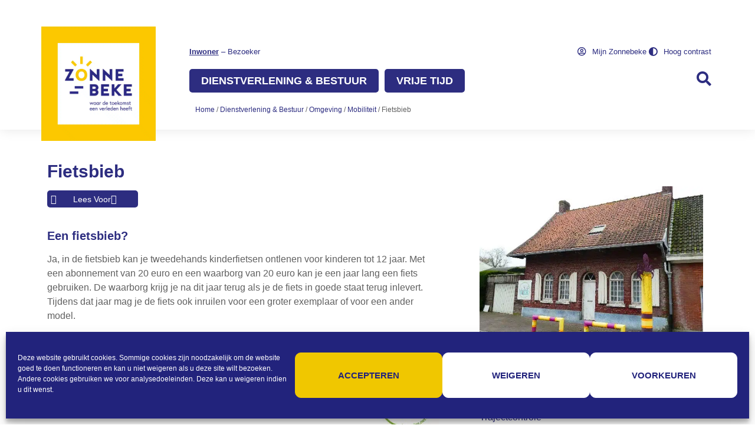

--- FILE ---
content_type: text/html; charset=UTF-8
request_url: https://www.zonnebeke.be/dienstverlening-bestuur/omgeving/mobiliteit/fietsbieb/
body_size: 31069
content:
<!doctype html>
<html lang="nl-NL">
<head>
	<meta charset="UTF-8">
		<meta name="viewport" content="width=device-width, initial-scale=1">
	<link rel="profile" href="http://gmpg.org/xfn/11">
	<meta name='robots' content='index, follow, max-image-preview:large, max-snippet:-1, max-video-preview:-1' />

	<!-- This site is optimized with the Yoast SEO plugin v25.6 - https://yoast.com/wordpress/plugins/seo/ -->
	<title>Fietsbieb - Gemeente Zonnebeke</title>
	<link rel="canonical" href="https://www.zonnebeke.be/dienstverlening-bestuur/omgeving/mobiliteit/fietsbieb/" />
	<meta property="og:locale" content="nl_NL" />
	<meta property="og:type" content="article" />
	<meta property="og:title" content="Fietsbieb - Gemeente Zonnebeke" />
	<meta property="og:description" content="Een fietsbieb? Ja, in de fietsbieb kan je tweedehands kinderfietsen ontlenen voor kinderen tot 12 jaar. Met een abonnement van 20 euro en een waarborg van 20 euro kan je een jaar lang een fiets gebruiken. De waarborg krijg je na dit jaar terug als je de fiets in goede staat terug inlevert. Tijdens dat [&hellip;]" />
	<meta property="og:url" content="https://www.zonnebeke.be/dienstverlening-bestuur/omgeving/mobiliteit/fietsbieb/" />
	<meta property="og:site_name" content="Gemeente Zonnebeke" />
	<meta property="article:publisher" content="https://www.facebook.com/GZonnebeke/" />
	<meta property="article:modified_time" content="2022-07-13T09:32:02+00:00" />
	<meta property="og:image" content="https://www.zonnebeke.be/wp-content/uploads/2022/07/FOTO-11.jpg" />
	<meta property="og:image:width" content="580" />
	<meta property="og:image:height" content="386" />
	<meta property="og:image:type" content="image/jpeg" />
	<meta name="twitter:card" content="summary_large_image" />
	<script type="application/ld+json" class="yoast-schema-graph">{"@context":"https://schema.org","@graph":[{"@type":"WebPage","@id":"https://www.zonnebeke.be/dienstverlening-bestuur/omgeving/mobiliteit/fietsbieb/","url":"https://www.zonnebeke.be/dienstverlening-bestuur/omgeving/mobiliteit/fietsbieb/","name":"Fietsbieb - Gemeente Zonnebeke","isPartOf":{"@id":"https://www.zonnebeke.be/#website"},"primaryImageOfPage":{"@id":"https://www.zonnebeke.be/dienstverlening-bestuur/omgeving/mobiliteit/fietsbieb/#primaryimage"},"image":{"@id":"https://www.zonnebeke.be/dienstverlening-bestuur/omgeving/mobiliteit/fietsbieb/#primaryimage"},"thumbnailUrl":"https://www.zonnebeke.be/wp-content/uploads/2022/07/FOTO-11.jpg","datePublished":"2022-07-13T08:27:50+00:00","dateModified":"2022-07-13T09:32:02+00:00","breadcrumb":{"@id":"https://www.zonnebeke.be/dienstverlening-bestuur/omgeving/mobiliteit/fietsbieb/#breadcrumb"},"inLanguage":"nl-NL","potentialAction":[{"@type":"ReadAction","target":["https://www.zonnebeke.be/dienstverlening-bestuur/omgeving/mobiliteit/fietsbieb/"]}]},{"@type":"ImageObject","inLanguage":"nl-NL","@id":"https://www.zonnebeke.be/dienstverlening-bestuur/omgeving/mobiliteit/fietsbieb/#primaryimage","url":"https://www.zonnebeke.be/wp-content/uploads/2022/07/FOTO-11.jpg","contentUrl":"https://www.zonnebeke.be/wp-content/uploads/2022/07/FOTO-11.jpg","width":580,"height":386,"caption":"Fietsbieb gelegen in de Berten Pilstraat 8 in Zonnebeke"},{"@type":"BreadcrumbList","@id":"https://www.zonnebeke.be/dienstverlening-bestuur/omgeving/mobiliteit/fietsbieb/#breadcrumb","itemListElement":[{"@type":"ListItem","position":1,"name":"Home","item":"https://www.zonnebeke.be/"},{"@type":"ListItem","position":2,"name":"Dienstverlening &#038; Bestuur","item":"https://www.zonnebeke.be/dienstverlening-bestuur/"},{"@type":"ListItem","position":3,"name":"Omgeving","item":"https://www.zonnebeke.be/dienstverlening-bestuur/omgeving/"},{"@type":"ListItem","position":4,"name":"Mobiliteit","item":"https://www.zonnebeke.be/dienstverlening-bestuur/omgeving/mobiliteit/"},{"@type":"ListItem","position":5,"name":"Fietsbieb"}]},{"@type":"WebSite","@id":"https://www.zonnebeke.be/#website","url":"https://www.zonnebeke.be/","name":"Gemeente Zonnebeke","description":"","publisher":{"@id":"https://www.zonnebeke.be/#organization"},"potentialAction":[{"@type":"SearchAction","target":{"@type":"EntryPoint","urlTemplate":"https://www.zonnebeke.be/?s={search_term_string}"},"query-input":{"@type":"PropertyValueSpecification","valueRequired":true,"valueName":"search_term_string"}}],"inLanguage":"nl-NL"},{"@type":"Organization","@id":"https://www.zonnebeke.be/#organization","name":"Gemeente Zonnebeke","url":"https://www.zonnebeke.be/","logo":{"@type":"ImageObject","inLanguage":"nl-NL","@id":"https://www.zonnebeke.be/#/schema/logo/image/","url":"https://www.zonnebeke.be/wp-content/uploads/2021/11/logo.jpg","contentUrl":"https://www.zonnebeke.be/wp-content/uploads/2021/11/logo.jpg","width":285,"height":285,"caption":"Gemeente Zonnebeke"},"image":{"@id":"https://www.zonnebeke.be/#/schema/logo/image/"},"sameAs":["https://www.facebook.com/GZonnebeke/"]}]}</script>
	<!-- / Yoast SEO plugin. -->


<link rel='dns-prefetch' href='//www.googletagmanager.com' />
<link rel='dns-prefetch' href='//use.fontawesome.com' />
<link rel="alternate" type="application/rss+xml" title="Gemeente Zonnebeke &raquo; feed" href="https://www.zonnebeke.be/feed/" />
<link rel="alternate" type="application/rss+xml" title="Gemeente Zonnebeke &raquo; reacties feed" href="https://www.zonnebeke.be/comments/feed/" />
<link rel="alternate" title="oEmbed (JSON)" type="application/json+oembed" href="https://www.zonnebeke.be/wp-json/oembed/1.0/embed?url=https%3A%2F%2Fwww.zonnebeke.be%2Fdienstverlening-bestuur%2Fomgeving%2Fmobiliteit%2Ffietsbieb%2F" />
<link rel="alternate" title="oEmbed (XML)" type="text/xml+oembed" href="https://www.zonnebeke.be/wp-json/oembed/1.0/embed?url=https%3A%2F%2Fwww.zonnebeke.be%2Fdienstverlening-bestuur%2Fomgeving%2Fmobiliteit%2Ffietsbieb%2F&#038;format=xml" />
<style id='wp-img-auto-sizes-contain-inline-css'>
img:is([sizes=auto i],[sizes^="auto," i]){contain-intrinsic-size:3000px 1500px}
/*# sourceURL=wp-img-auto-sizes-contain-inline-css */
</style>
<link rel='stylesheet' id='dce-dynamic-visibility-style-css' href='https://www.zonnebeke.be/wp-content/plugins/dynamic-visibility-for-elementor/assets/css/dynamic-visibility.css?ver=5.0.16' media='all' />
<style id='wp-emoji-styles-inline-css'>

	img.wp-smiley, img.emoji {
		display: inline !important;
		border: none !important;
		box-shadow: none !important;
		height: 1em !important;
		width: 1em !important;
		margin: 0 0.07em !important;
		vertical-align: -0.1em !important;
		background: none !important;
		padding: 0 !important;
	}
/*# sourceURL=wp-emoji-styles-inline-css */
</style>
<link rel='stylesheet' id='wp-block-library-css' href='https://www.zonnebeke.be/wp-includes/css/dist/block-library/style.min.css?ver=6.9' media='all' />
<style id='global-styles-inline-css'>
:root{--wp--preset--aspect-ratio--square: 1;--wp--preset--aspect-ratio--4-3: 4/3;--wp--preset--aspect-ratio--3-4: 3/4;--wp--preset--aspect-ratio--3-2: 3/2;--wp--preset--aspect-ratio--2-3: 2/3;--wp--preset--aspect-ratio--16-9: 16/9;--wp--preset--aspect-ratio--9-16: 9/16;--wp--preset--color--black: #000000;--wp--preset--color--cyan-bluish-gray: #abb8c3;--wp--preset--color--white: #ffffff;--wp--preset--color--pale-pink: #f78da7;--wp--preset--color--vivid-red: #cf2e2e;--wp--preset--color--luminous-vivid-orange: #ff6900;--wp--preset--color--luminous-vivid-amber: #fcb900;--wp--preset--color--light-green-cyan: #7bdcb5;--wp--preset--color--vivid-green-cyan: #00d084;--wp--preset--color--pale-cyan-blue: #8ed1fc;--wp--preset--color--vivid-cyan-blue: #0693e3;--wp--preset--color--vivid-purple: #9b51e0;--wp--preset--gradient--vivid-cyan-blue-to-vivid-purple: linear-gradient(135deg,rgb(6,147,227) 0%,rgb(155,81,224) 100%);--wp--preset--gradient--light-green-cyan-to-vivid-green-cyan: linear-gradient(135deg,rgb(122,220,180) 0%,rgb(0,208,130) 100%);--wp--preset--gradient--luminous-vivid-amber-to-luminous-vivid-orange: linear-gradient(135deg,rgb(252,185,0) 0%,rgb(255,105,0) 100%);--wp--preset--gradient--luminous-vivid-orange-to-vivid-red: linear-gradient(135deg,rgb(255,105,0) 0%,rgb(207,46,46) 100%);--wp--preset--gradient--very-light-gray-to-cyan-bluish-gray: linear-gradient(135deg,rgb(238,238,238) 0%,rgb(169,184,195) 100%);--wp--preset--gradient--cool-to-warm-spectrum: linear-gradient(135deg,rgb(74,234,220) 0%,rgb(151,120,209) 20%,rgb(207,42,186) 40%,rgb(238,44,130) 60%,rgb(251,105,98) 80%,rgb(254,248,76) 100%);--wp--preset--gradient--blush-light-purple: linear-gradient(135deg,rgb(255,206,236) 0%,rgb(152,150,240) 100%);--wp--preset--gradient--blush-bordeaux: linear-gradient(135deg,rgb(254,205,165) 0%,rgb(254,45,45) 50%,rgb(107,0,62) 100%);--wp--preset--gradient--luminous-dusk: linear-gradient(135deg,rgb(255,203,112) 0%,rgb(199,81,192) 50%,rgb(65,88,208) 100%);--wp--preset--gradient--pale-ocean: linear-gradient(135deg,rgb(255,245,203) 0%,rgb(182,227,212) 50%,rgb(51,167,181) 100%);--wp--preset--gradient--electric-grass: linear-gradient(135deg,rgb(202,248,128) 0%,rgb(113,206,126) 100%);--wp--preset--gradient--midnight: linear-gradient(135deg,rgb(2,3,129) 0%,rgb(40,116,252) 100%);--wp--preset--font-size--small: 13px;--wp--preset--font-size--medium: 20px;--wp--preset--font-size--large: 36px;--wp--preset--font-size--x-large: 42px;--wp--preset--spacing--20: 0.44rem;--wp--preset--spacing--30: 0.67rem;--wp--preset--spacing--40: 1rem;--wp--preset--spacing--50: 1.5rem;--wp--preset--spacing--60: 2.25rem;--wp--preset--spacing--70: 3.38rem;--wp--preset--spacing--80: 5.06rem;--wp--preset--shadow--natural: 6px 6px 9px rgba(0, 0, 0, 0.2);--wp--preset--shadow--deep: 12px 12px 50px rgba(0, 0, 0, 0.4);--wp--preset--shadow--sharp: 6px 6px 0px rgba(0, 0, 0, 0.2);--wp--preset--shadow--outlined: 6px 6px 0px -3px rgb(255, 255, 255), 6px 6px rgb(0, 0, 0);--wp--preset--shadow--crisp: 6px 6px 0px rgb(0, 0, 0);}:root { --wp--style--global--content-size: 800px;--wp--style--global--wide-size: 1200px; }:where(body) { margin: 0; }.wp-site-blocks > .alignleft { float: left; margin-right: 2em; }.wp-site-blocks > .alignright { float: right; margin-left: 2em; }.wp-site-blocks > .aligncenter { justify-content: center; margin-left: auto; margin-right: auto; }:where(.wp-site-blocks) > * { margin-block-start: 24px; margin-block-end: 0; }:where(.wp-site-blocks) > :first-child { margin-block-start: 0; }:where(.wp-site-blocks) > :last-child { margin-block-end: 0; }:root { --wp--style--block-gap: 24px; }:root :where(.is-layout-flow) > :first-child{margin-block-start: 0;}:root :where(.is-layout-flow) > :last-child{margin-block-end: 0;}:root :where(.is-layout-flow) > *{margin-block-start: 24px;margin-block-end: 0;}:root :where(.is-layout-constrained) > :first-child{margin-block-start: 0;}:root :where(.is-layout-constrained) > :last-child{margin-block-end: 0;}:root :where(.is-layout-constrained) > *{margin-block-start: 24px;margin-block-end: 0;}:root :where(.is-layout-flex){gap: 24px;}:root :where(.is-layout-grid){gap: 24px;}.is-layout-flow > .alignleft{float: left;margin-inline-start: 0;margin-inline-end: 2em;}.is-layout-flow > .alignright{float: right;margin-inline-start: 2em;margin-inline-end: 0;}.is-layout-flow > .aligncenter{margin-left: auto !important;margin-right: auto !important;}.is-layout-constrained > .alignleft{float: left;margin-inline-start: 0;margin-inline-end: 2em;}.is-layout-constrained > .alignright{float: right;margin-inline-start: 2em;margin-inline-end: 0;}.is-layout-constrained > .aligncenter{margin-left: auto !important;margin-right: auto !important;}.is-layout-constrained > :where(:not(.alignleft):not(.alignright):not(.alignfull)){max-width: var(--wp--style--global--content-size);margin-left: auto !important;margin-right: auto !important;}.is-layout-constrained > .alignwide{max-width: var(--wp--style--global--wide-size);}body .is-layout-flex{display: flex;}.is-layout-flex{flex-wrap: wrap;align-items: center;}.is-layout-flex > :is(*, div){margin: 0;}body .is-layout-grid{display: grid;}.is-layout-grid > :is(*, div){margin: 0;}body{padding-top: 0px;padding-right: 0px;padding-bottom: 0px;padding-left: 0px;}a:where(:not(.wp-element-button)){text-decoration: underline;}:root :where(.wp-element-button, .wp-block-button__link){background-color: #32373c;border-width: 0;color: #fff;font-family: inherit;font-size: inherit;font-style: inherit;font-weight: inherit;letter-spacing: inherit;line-height: inherit;padding-top: calc(0.667em + 2px);padding-right: calc(1.333em + 2px);padding-bottom: calc(0.667em + 2px);padding-left: calc(1.333em + 2px);text-decoration: none;text-transform: inherit;}.has-black-color{color: var(--wp--preset--color--black) !important;}.has-cyan-bluish-gray-color{color: var(--wp--preset--color--cyan-bluish-gray) !important;}.has-white-color{color: var(--wp--preset--color--white) !important;}.has-pale-pink-color{color: var(--wp--preset--color--pale-pink) !important;}.has-vivid-red-color{color: var(--wp--preset--color--vivid-red) !important;}.has-luminous-vivid-orange-color{color: var(--wp--preset--color--luminous-vivid-orange) !important;}.has-luminous-vivid-amber-color{color: var(--wp--preset--color--luminous-vivid-amber) !important;}.has-light-green-cyan-color{color: var(--wp--preset--color--light-green-cyan) !important;}.has-vivid-green-cyan-color{color: var(--wp--preset--color--vivid-green-cyan) !important;}.has-pale-cyan-blue-color{color: var(--wp--preset--color--pale-cyan-blue) !important;}.has-vivid-cyan-blue-color{color: var(--wp--preset--color--vivid-cyan-blue) !important;}.has-vivid-purple-color{color: var(--wp--preset--color--vivid-purple) !important;}.has-black-background-color{background-color: var(--wp--preset--color--black) !important;}.has-cyan-bluish-gray-background-color{background-color: var(--wp--preset--color--cyan-bluish-gray) !important;}.has-white-background-color{background-color: var(--wp--preset--color--white) !important;}.has-pale-pink-background-color{background-color: var(--wp--preset--color--pale-pink) !important;}.has-vivid-red-background-color{background-color: var(--wp--preset--color--vivid-red) !important;}.has-luminous-vivid-orange-background-color{background-color: var(--wp--preset--color--luminous-vivid-orange) !important;}.has-luminous-vivid-amber-background-color{background-color: var(--wp--preset--color--luminous-vivid-amber) !important;}.has-light-green-cyan-background-color{background-color: var(--wp--preset--color--light-green-cyan) !important;}.has-vivid-green-cyan-background-color{background-color: var(--wp--preset--color--vivid-green-cyan) !important;}.has-pale-cyan-blue-background-color{background-color: var(--wp--preset--color--pale-cyan-blue) !important;}.has-vivid-cyan-blue-background-color{background-color: var(--wp--preset--color--vivid-cyan-blue) !important;}.has-vivid-purple-background-color{background-color: var(--wp--preset--color--vivid-purple) !important;}.has-black-border-color{border-color: var(--wp--preset--color--black) !important;}.has-cyan-bluish-gray-border-color{border-color: var(--wp--preset--color--cyan-bluish-gray) !important;}.has-white-border-color{border-color: var(--wp--preset--color--white) !important;}.has-pale-pink-border-color{border-color: var(--wp--preset--color--pale-pink) !important;}.has-vivid-red-border-color{border-color: var(--wp--preset--color--vivid-red) !important;}.has-luminous-vivid-orange-border-color{border-color: var(--wp--preset--color--luminous-vivid-orange) !important;}.has-luminous-vivid-amber-border-color{border-color: var(--wp--preset--color--luminous-vivid-amber) !important;}.has-light-green-cyan-border-color{border-color: var(--wp--preset--color--light-green-cyan) !important;}.has-vivid-green-cyan-border-color{border-color: var(--wp--preset--color--vivid-green-cyan) !important;}.has-pale-cyan-blue-border-color{border-color: var(--wp--preset--color--pale-cyan-blue) !important;}.has-vivid-cyan-blue-border-color{border-color: var(--wp--preset--color--vivid-cyan-blue) !important;}.has-vivid-purple-border-color{border-color: var(--wp--preset--color--vivid-purple) !important;}.has-vivid-cyan-blue-to-vivid-purple-gradient-background{background: var(--wp--preset--gradient--vivid-cyan-blue-to-vivid-purple) !important;}.has-light-green-cyan-to-vivid-green-cyan-gradient-background{background: var(--wp--preset--gradient--light-green-cyan-to-vivid-green-cyan) !important;}.has-luminous-vivid-amber-to-luminous-vivid-orange-gradient-background{background: var(--wp--preset--gradient--luminous-vivid-amber-to-luminous-vivid-orange) !important;}.has-luminous-vivid-orange-to-vivid-red-gradient-background{background: var(--wp--preset--gradient--luminous-vivid-orange-to-vivid-red) !important;}.has-very-light-gray-to-cyan-bluish-gray-gradient-background{background: var(--wp--preset--gradient--very-light-gray-to-cyan-bluish-gray) !important;}.has-cool-to-warm-spectrum-gradient-background{background: var(--wp--preset--gradient--cool-to-warm-spectrum) !important;}.has-blush-light-purple-gradient-background{background: var(--wp--preset--gradient--blush-light-purple) !important;}.has-blush-bordeaux-gradient-background{background: var(--wp--preset--gradient--blush-bordeaux) !important;}.has-luminous-dusk-gradient-background{background: var(--wp--preset--gradient--luminous-dusk) !important;}.has-pale-ocean-gradient-background{background: var(--wp--preset--gradient--pale-ocean) !important;}.has-electric-grass-gradient-background{background: var(--wp--preset--gradient--electric-grass) !important;}.has-midnight-gradient-background{background: var(--wp--preset--gradient--midnight) !important;}.has-small-font-size{font-size: var(--wp--preset--font-size--small) !important;}.has-medium-font-size{font-size: var(--wp--preset--font-size--medium) !important;}.has-large-font-size{font-size: var(--wp--preset--font-size--large) !important;}.has-x-large-font-size{font-size: var(--wp--preset--font-size--x-large) !important;}
/*# sourceURL=global-styles-inline-css */
</style>

<style id='font-awesome-svg-styles-default-inline-css'>
.svg-inline--fa {
  display: inline-block;
  height: 1em;
  overflow: visible;
  vertical-align: -.125em;
}
/*# sourceURL=font-awesome-svg-styles-default-inline-css */
</style>
<link rel='stylesheet' id='font-awesome-svg-styles-css' href='https://www.zonnebeke.be/wp-content/uploads/font-awesome/v6.4.0/css/svg-with-js.css' media='all' />
<style id='font-awesome-svg-styles-inline-css'>
   .wp-block-font-awesome-icon svg::before,
   .wp-rich-text-font-awesome-icon svg::before {content: unset;}
/*# sourceURL=font-awesome-svg-styles-inline-css */
</style>
<link rel='stylesheet' id='cmplz-general-css' href='https://www.zonnebeke.be/wp-content/plugins/complianz-gdpr/assets/css/cookieblocker.min.css?ver=1754301842' media='all' />
<link rel='stylesheet' id='url-shortify-css' href='https://www.zonnebeke.be/wp-content/plugins/url-shortify/lite/dist/styles/url-shortify.css?ver=1.10.7' media='all' />
<link rel='stylesheet' id='hello-elementor-css' href='https://www.zonnebeke.be/wp-content/themes/hello-elementor/assets/css/reset.css?ver=3.4.4' media='all' />
<link rel='stylesheet' id='hello-elementor-theme-style-css' href='https://www.zonnebeke.be/wp-content/themes/hello-elementor/assets/css/theme.css?ver=3.4.4' media='all' />
<link rel='stylesheet' id='hello-elementor-header-footer-css' href='https://www.zonnebeke.be/wp-content/themes/hello-elementor/assets/css/header-footer.css?ver=3.4.4' media='all' />
<link rel='stylesheet' id='font-awesome-official-css' href='https://use.fontawesome.com/releases/v6.4.0/css/all.css' media='all' integrity="sha384-iw3OoTErCYJJB9mCa8LNS2hbsQ7M3C0EpIsO/H5+EGAkPGc6rk+V8i04oW/K5xq0" crossorigin="anonymous" />
<link rel='stylesheet' id='elementor-frontend-css' href='https://www.zonnebeke.be/wp-content/plugins/elementor/assets/css/frontend.min.css?ver=3.31.1' media='all' />
<style id='elementor-frontend-inline-css'>
.elementor-kit-5{--e-global-color-primary:#2D2D80;--e-global-color-secondary:#EDC704;--e-global-color-text:#606060;--e-global-color-accent:#EDC704;--e-global-color-956478e:#6C757D;--e-global-color-a46a321:#FFFFFF;--e-global-color-bdb5871:#222222;--e-global-color-4591dc5:#F0EFE6;--e-global-color-f7f3a63:#F4F4F4;--e-global-typography-primary-font-family:"Arial";--e-global-typography-primary-font-size:16px;--e-global-typography-primary-font-weight:bold;--e-global-typography-secondary-font-family:"Arial";--e-global-typography-secondary-font-weight:400;--e-global-typography-text-font-family:"Arial";--e-global-typography-text-font-size:16px;--e-global-typography-accent-font-family:"Arial";--e-global-typography-accent-font-weight:500;--e-global-typography-871482e-font-family:"Arial";--e-global-typography-871482e-font-size:14px;--e-global-typography-871482e-line-height:14px;--e-global-typography-c20b879-font-family:"Arial";--e-global-typography-c20b879-font-size:30px;--e-global-typography-c20b879-font-weight:600;--e-global-typography-0c3e747-font-family:"Arial";--e-global-typography-0c3e747-font-size:25px;--e-global-typography-0c3e747-font-weight:bold;--e-global-typography-f3bfb31-font-size:20px;--e-global-typography-f3bfb31-font-weight:bold;--e-global-typography-fba7add-font-size:13px;--e-global-typography-8d9d22e-font-size:16px;--e-global-typography-8d9d22e-font-weight:600;--e-global-typography-8d9d22e-text-transform:uppercase;--e-global-typography-8a597bf-font-size:14px;--e-global-typography-8a597bf-font-weight:600;--e-global-typography-8a597bf-text-transform:uppercase;color:var( --e-global-color-text );font-family:var( --e-global-typography-text-font-family ), Sans-serif;font-size:var( --e-global-typography-text-font-size );}.elementor-kit-5 button,.elementor-kit-5 input[type="button"],.elementor-kit-5 input[type="submit"],.elementor-kit-5 .elementor-button{background-color:var( --e-global-color-primary );font-size:var( --e-global-typography-8a597bf-font-size );font-weight:var( --e-global-typography-8a597bf-font-weight );text-transform:var( --e-global-typography-8a597bf-text-transform );color:var( --e-global-color-a46a321 );border-radius:5px 5px 5px 5px;padding:10px 20px 10px 20px;}.elementor-kit-5 button:hover,.elementor-kit-5 button:focus,.elementor-kit-5 input[type="button"]:hover,.elementor-kit-5 input[type="button"]:focus,.elementor-kit-5 input[type="submit"]:hover,.elementor-kit-5 input[type="submit"]:focus,.elementor-kit-5 .elementor-button:hover,.elementor-kit-5 .elementor-button:focus{background-color:var( --e-global-color-secondary );color:var( --e-global-color-primary );}.elementor-kit-5 e-page-transition{background-color:#FFBC7D;}.elementor-kit-5 a{color:var( --e-global-color-primary );}.elementor-kit-5 a:hover{color:var( --e-global-color-secondary );}.elementor-kit-5 h1{color:var( --e-global-color-primary );font-family:var( --e-global-typography-c20b879-font-family ), Sans-serif;font-size:var( --e-global-typography-c20b879-font-size );font-weight:var( --e-global-typography-c20b879-font-weight );}.elementor-kit-5 h2{color:var( --e-global-color-primary );font-family:var( --e-global-typography-c20b879-font-family ), Sans-serif;font-size:var( --e-global-typography-c20b879-font-size );font-weight:var( --e-global-typography-c20b879-font-weight );}.elementor-kit-5 h3{color:var( --e-global-color-primary );font-size:var( --e-global-typography-f3bfb31-font-size );font-weight:var( --e-global-typography-f3bfb31-font-weight );}.elementor-kit-5 h4{color:var( --e-global-color-primary );font-size:18px;font-weight:bold;}.elementor-kit-5 h5{color:var( --e-global-color-primary );font-size:16px;font-weight:bold;}.elementor-kit-5 h6{color:var( --e-global-color-primary );font-family:"Arial", Sans-serif;font-size:16px;}.elementor-section.elementor-section-boxed > .elementor-container{max-width:1140px;}.e-con{--container-max-width:1140px;}.elementor-widget:not(:last-child){margin-block-end:20px;}.elementor-element{--widgets-spacing:20px 20px;--widgets-spacing-row:20px;--widgets-spacing-column:20px;}{}h1.entry-title{display:var(--page-title-display);}@media(max-width:1024px){.elementor-kit-5{font-size:var( --e-global-typography-text-font-size );}.elementor-kit-5 h1{font-size:var( --e-global-typography-c20b879-font-size );}.elementor-kit-5 h2{font-size:var( --e-global-typography-c20b879-font-size );}.elementor-kit-5 h3{font-size:var( --e-global-typography-f3bfb31-font-size );}.elementor-kit-5 button,.elementor-kit-5 input[type="button"],.elementor-kit-5 input[type="submit"],.elementor-kit-5 .elementor-button{font-size:var( --e-global-typography-8a597bf-font-size );}.elementor-section.elementor-section-boxed > .elementor-container{max-width:1024px;}.e-con{--container-max-width:1024px;}}@media(max-width:767px){.elementor-kit-5{font-size:var( --e-global-typography-text-font-size );}.elementor-kit-5 h1{font-size:var( --e-global-typography-c20b879-font-size );}.elementor-kit-5 h2{font-size:var( --e-global-typography-c20b879-font-size );}.elementor-kit-5 h3{font-size:var( --e-global-typography-f3bfb31-font-size );}.elementor-kit-5 button,.elementor-kit-5 input[type="button"],.elementor-kit-5 input[type="submit"],.elementor-kit-5 .elementor-button{font-size:var( --e-global-typography-8a597bf-font-size );}.elementor-section.elementor-section-boxed > .elementor-container{max-width:767px;}.e-con{--container-max-width:767px;}}/* Start custom CSS */.text-no-padding p {
    margin-bottom:0px;
}

.searchwp-live-search-results-showing {
    overflow:hidden !important;
    min-height:600px !important;
}

.searchwp-live-search-results {
  background:transparent !important;
  color:#FFFFFF;
  box-shadow:none !important;
 
}

.searchwp-live-search-result {
    padding:5px 10px 5px 10px !important;
    border-bottom:none !important;
}

.searchwp-live-search-result a {
  color:#FFFFFF;
}

.elementor-button-wrapper {
    margin-right:10px;
    margin-bottom:10px;
}

/* ANCHOR LINK OFFSET */
.paragraph-item {
	scroll-margin-top: 225px;
}


.page-numbers {
    border-radius:5px;
    font-weight:400 !important;
}

.page-numbers:hover {
    background-color:var(--e-global-color-secondary) !important;
}

/* gravity forms */
.gform_button,
.gform_next_button,
.gform_previous_button {
    border:0px;
}
.gform_required_legend {
    display:none;
}



/* ELEMENTOR EXTENSION - IMAGE BOX WIDGET */
.elementor-widget-image-box a:after { content: ""; display: block; position: absolute; top: 0; bottom: 0; left: 0; right: 0; }


/* SPEAKER WIDGET */
i.ts-speaker:before, i.ts-speaker:after {
    color: var( --e-global-color-primary ) !important;
    font-size:18px !important;
    padding-left:5px;
}

i.ts-speaker {
    line-height:18px !important;
    vertical-align:middle;
}/* End custom CSS */
.elementor-6212 .elementor-element.elementor-element-33763a7d > .elementor-container > .elementor-column > .elementor-widget-wrap{align-content:center;align-items:center;}.elementor-6212 .elementor-element.elementor-element-33763a7d:not(.elementor-motion-effects-element-type-background), .elementor-6212 .elementor-element.elementor-element-33763a7d > .elementor-motion-effects-container > .elementor-motion-effects-layer{background-color:var( --e-global-color-a46a321 );}.elementor-6212 .elementor-element.elementor-element-33763a7d{box-shadow:0px 0px 20px 0px rgba(0, 0, 0, 0.1);transition:background 0.3s, border 0.3s, border-radius 0.3s, box-shadow 0.3s;}.elementor-6212 .elementor-element.elementor-element-33763a7d > .elementor-background-overlay{transition:background 0.3s, border-radius 0.3s, opacity 0.3s;}.elementor-6212 .elementor-element.elementor-element-fe66d5e > .elementor-widget-wrap > .elementor-widget:not(.elementor-widget__width-auto):not(.elementor-widget__width-initial):not(:last-child):not(.elementor-absolute){margin-bottom:0px;}.elementor-6212 .elementor-element.elementor-element-97cd29e > .elementor-container > .elementor-column > .elementor-widget-wrap{align-content:center;align-items:center;}.elementor-6212 .elementor-element.elementor-element-97cd29e{padding:45px 0px 0px 0px;}.elementor-6212 .elementor-element.elementor-element-ff3bc89 > .elementor-widget-container{border-radius:0px 0px 0px 0px;}.elementor-6212 .elementor-element.elementor-element-ff3bc89 img{border-radius:0px 0px 0px 0px;}.elementor-bc-flex-widget .elementor-6212 .elementor-element.elementor-element-5794bc9.elementor-column .elementor-widget-wrap{align-items:center;}.elementor-6212 .elementor-element.elementor-element-5794bc9.elementor-column.elementor-element[data-element_type="column"] > .elementor-widget-wrap.elementor-element-populated{align-content:center;align-items:center;}.elementor-6212 .elementor-element.elementor-element-e2a87f9{padding:10px 0px 10px 0px;}.elementor-6212 .elementor-element.elementor-element-bbe2238{font-size:var( --e-global-typography-fba7add-font-size );color:var( --e-global-color-primary );}.elementor-6212 .elementor-element.elementor-element-eca23b3.elementor-column > .elementor-widget-wrap{justify-content:flex-end;}.elementor-6212 .elementor-element.elementor-element-68a62ab .elementor-icon-list-items:not(.elementor-inline-items) .elementor-icon-list-item:not(:last-child){padding-block-end:calc(15px/2);}.elementor-6212 .elementor-element.elementor-element-68a62ab .elementor-icon-list-items:not(.elementor-inline-items) .elementor-icon-list-item:not(:first-child){margin-block-start:calc(15px/2);}.elementor-6212 .elementor-element.elementor-element-68a62ab .elementor-icon-list-items.elementor-inline-items .elementor-icon-list-item{margin-inline:calc(15px/2);}.elementor-6212 .elementor-element.elementor-element-68a62ab .elementor-icon-list-items.elementor-inline-items{margin-inline:calc(-15px/2);}.elementor-6212 .elementor-element.elementor-element-68a62ab .elementor-icon-list-items.elementor-inline-items .elementor-icon-list-item:after{inset-inline-end:calc(-15px/2);}.elementor-6212 .elementor-element.elementor-element-68a62ab .elementor-icon-list-item:hover .elementor-icon-list-icon i{color:var( --e-global-color-secondary );}.elementor-6212 .elementor-element.elementor-element-68a62ab .elementor-icon-list-item:hover .elementor-icon-list-icon svg{fill:var( --e-global-color-secondary );}.elementor-6212 .elementor-element.elementor-element-68a62ab .elementor-icon-list-icon i{transition:color 0.3s;}.elementor-6212 .elementor-element.elementor-element-68a62ab .elementor-icon-list-icon svg{transition:fill 0.3s;}.elementor-6212 .elementor-element.elementor-element-68a62ab{--e-icon-list-icon-size:15px;--icon-vertical-offset:0px;}.elementor-6212 .elementor-element.elementor-element-68a62ab .elementor-icon-list-icon{padding-inline-end:5px;}.elementor-6212 .elementor-element.elementor-element-68a62ab .elementor-icon-list-item > .elementor-icon-list-text, .elementor-6212 .elementor-element.elementor-element-68a62ab .elementor-icon-list-item > a{font-size:var( --e-global-typography-fba7add-font-size );}.elementor-6212 .elementor-element.elementor-element-68a62ab .elementor-icon-list-text{color:var( --e-global-color-primary );transition:color 0.3s;}.elementor-6212 .elementor-element.elementor-element-68a62ab .elementor-icon-list-item:hover .elementor-icon-list-text{color:var( --e-global-color-secondary );}.elementor-6212 .elementor-element.elementor-element-6a12932 > .elementor-container > .elementor-column > .elementor-widget-wrap{align-content:center;align-items:center;}.elementor-6212 .elementor-element.elementor-element-6a12932{padding:10px 0px 10px 0px;}.elementor-6212 .elementor-element.elementor-element-3186303 .elementor-nav-menu .elementor-item{font-family:"Arial", Sans-serif;font-size:18px;font-weight:600;text-transform:uppercase;}.elementor-6212 .elementor-element.elementor-element-3186303 .elementor-nav-menu--main .elementor-item{color:var( --e-global-color-a46a321 );fill:var( --e-global-color-a46a321 );padding-left:20px;padding-right:20px;padding-top:10px;padding-bottom:10px;}.elementor-6212 .elementor-element.elementor-element-3186303 .elementor-nav-menu--main .elementor-item:hover,
					.elementor-6212 .elementor-element.elementor-element-3186303 .elementor-nav-menu--main .elementor-item.elementor-item-active,
					.elementor-6212 .elementor-element.elementor-element-3186303 .elementor-nav-menu--main .elementor-item.highlighted,
					.elementor-6212 .elementor-element.elementor-element-3186303 .elementor-nav-menu--main .elementor-item:focus{color:var( --e-global-color-primary );}.elementor-6212 .elementor-element.elementor-element-3186303 .elementor-nav-menu--main:not(.e--pointer-framed) .elementor-item:before,
					.elementor-6212 .elementor-element.elementor-element-3186303 .elementor-nav-menu--main:not(.e--pointer-framed) .elementor-item:after{background-color:var( --e-global-color-secondary );}.elementor-6212 .elementor-element.elementor-element-3186303 .e--pointer-framed .elementor-item:before,
					.elementor-6212 .elementor-element.elementor-element-3186303 .e--pointer-framed .elementor-item:after{border-color:var( --e-global-color-secondary );}.elementor-6212 .elementor-element.elementor-element-3186303 .elementor-item:before{border-radius:10px;}.elementor-6212 .elementor-element.elementor-element-3186303 .e--animation-shutter-in-horizontal .elementor-item:before{border-radius:10px 10px 0 0;}.elementor-6212 .elementor-element.elementor-element-3186303 .e--animation-shutter-in-horizontal .elementor-item:after{border-radius:0 0 10px 10px;}.elementor-6212 .elementor-element.elementor-element-3186303 .e--animation-shutter-in-vertical .elementor-item:before{border-radius:0 10px 10px 0;}.elementor-6212 .elementor-element.elementor-element-3186303 .e--animation-shutter-in-vertical .elementor-item:after{border-radius:10px 0 0 10px;}.elementor-bc-flex-widget .elementor-6212 .elementor-element.elementor-element-1611d74.elementor-column .elementor-widget-wrap{align-items:center;}.elementor-6212 .elementor-element.elementor-element-1611d74.elementor-column.elementor-element[data-element_type="column"] > .elementor-widget-wrap.elementor-element-populated{align-content:center;align-items:center;}.elementor-6212 .elementor-element.elementor-element-1611d74.elementor-column > .elementor-widget-wrap{justify-content:flex-end;}.elementor-6212 .elementor-element.elementor-element-db6d9af{width:auto;max-width:auto;}.elementor-6212 .elementor-element.elementor-element-db6d9af .elementor-icon-wrapper{text-align:center;}.elementor-6212 .elementor-element.elementor-element-db6d9af.elementor-view-stacked .elementor-icon{background-color:var( --e-global-color-primary );}.elementor-6212 .elementor-element.elementor-element-db6d9af.elementor-view-framed .elementor-icon, .elementor-6212 .elementor-element.elementor-element-db6d9af.elementor-view-default .elementor-icon{color:var( --e-global-color-primary );border-color:var( --e-global-color-primary );}.elementor-6212 .elementor-element.elementor-element-db6d9af.elementor-view-framed .elementor-icon, .elementor-6212 .elementor-element.elementor-element-db6d9af.elementor-view-default .elementor-icon svg{fill:var( --e-global-color-primary );}.elementor-6212 .elementor-element.elementor-element-db6d9af.elementor-view-stacked .elementor-icon:hover{background-color:var( --e-global-color-secondary );}.elementor-6212 .elementor-element.elementor-element-db6d9af.elementor-view-framed .elementor-icon:hover, .elementor-6212 .elementor-element.elementor-element-db6d9af.elementor-view-default .elementor-icon:hover{color:var( --e-global-color-secondary );border-color:var( --e-global-color-secondary );}.elementor-6212 .elementor-element.elementor-element-db6d9af.elementor-view-framed .elementor-icon:hover, .elementor-6212 .elementor-element.elementor-element-db6d9af.elementor-view-default .elementor-icon:hover svg{fill:var( --e-global-color-secondary );}.elementor-6212 .elementor-element.elementor-element-db6d9af .elementor-icon{font-size:25px;}.elementor-6212 .elementor-element.elementor-element-db6d9af .elementor-icon svg{height:25px;}.elementor-6212 .elementor-element.elementor-element-7552b12 > .elementor-widget-container{padding:10px 10px 20px 10px;}.elementor-6212 .elementor-element.elementor-element-7552b12{font-family:"Arial", Sans-serif;font-size:12px;}.elementor-6212 .elementor-element.elementor-element-7552b12 a:hover{color:var( --e-global-color-primary );}.elementor-6212 .elementor-element.elementor-element-b2f8913{box-shadow:0px 0px 20px 0px rgba(0, 0, 0, 0.1);}.elementor-6212 .elementor-element.elementor-element-1575b39b > .elementor-element-populated{padding:0px 0px 0px 0px;}.elementor-6212 .elementor-element.elementor-element-42ddae25 > .elementor-element-populated{padding:0px 0px 0px 0px;}.elementor-6212 .elementor-element.elementor-element-371071d0 > .elementor-widget-container{border-radius:0px 0px 0px 0px;}.elementor-6212 .elementor-element.elementor-element-371071d0 img{border-radius:0px 0px 0px 0px;}.elementor-6212 .elementor-element.elementor-element-780ae539.elementor-column > .elementor-widget-wrap{justify-content:flex-end;}.elementor-6212 .elementor-element.elementor-element-3f74bc80{width:auto;max-width:auto;}.elementor-6212 .elementor-element.elementor-element-3f74bc80 .elementor-icon-wrapper{text-align:right;}.elementor-6212 .elementor-element.elementor-element-3f74bc80.elementor-view-stacked .elementor-icon{background-color:var( --e-global-color-primary );}.elementor-6212 .elementor-element.elementor-element-3f74bc80.elementor-view-framed .elementor-icon, .elementor-6212 .elementor-element.elementor-element-3f74bc80.elementor-view-default .elementor-icon{color:var( --e-global-color-primary );border-color:var( --e-global-color-primary );}.elementor-6212 .elementor-element.elementor-element-3f74bc80.elementor-view-framed .elementor-icon, .elementor-6212 .elementor-element.elementor-element-3f74bc80.elementor-view-default .elementor-icon svg{fill:var( --e-global-color-primary );}.elementor-6212 .elementor-element.elementor-element-3f74bc80.elementor-view-stacked .elementor-icon:hover{background-color:var( --e-global-color-primary );color:var( --e-global-color-secondary );}.elementor-6212 .elementor-element.elementor-element-3f74bc80.elementor-view-framed .elementor-icon:hover, .elementor-6212 .elementor-element.elementor-element-3f74bc80.elementor-view-default .elementor-icon:hover{color:var( --e-global-color-primary );border-color:var( --e-global-color-primary );}.elementor-6212 .elementor-element.elementor-element-3f74bc80.elementor-view-framed .elementor-icon:hover, .elementor-6212 .elementor-element.elementor-element-3f74bc80.elementor-view-default .elementor-icon:hover svg{fill:var( --e-global-color-primary );}.elementor-6212 .elementor-element.elementor-element-3f74bc80.elementor-view-framed .elementor-icon:hover{background-color:var( --e-global-color-secondary );}.elementor-6212 .elementor-element.elementor-element-3f74bc80.elementor-view-stacked .elementor-icon:hover svg{fill:var( --e-global-color-secondary );}.elementor-6212 .elementor-element.elementor-element-3f74bc80 .elementor-icon{font-size:25px;padding:10px;}.elementor-6212 .elementor-element.elementor-element-3f74bc80 .elementor-icon svg{height:25px;}.elementor-6212 .elementor-element.elementor-element-91d4af8{width:auto;max-width:auto;}.elementor-6212 .elementor-element.elementor-element-5a47dbc1{width:auto;max-width:auto;}.elementor-6212 .elementor-element.elementor-element-5a47dbc1 .elementor-icon-wrapper{text-align:right;}.elementor-6212 .elementor-element.elementor-element-5a47dbc1.elementor-view-stacked .elementor-icon{background-color:var( --e-global-color-primary );}.elementor-6212 .elementor-element.elementor-element-5a47dbc1.elementor-view-framed .elementor-icon, .elementor-6212 .elementor-element.elementor-element-5a47dbc1.elementor-view-default .elementor-icon{color:var( --e-global-color-primary );border-color:var( --e-global-color-primary );}.elementor-6212 .elementor-element.elementor-element-5a47dbc1.elementor-view-framed .elementor-icon, .elementor-6212 .elementor-element.elementor-element-5a47dbc1.elementor-view-default .elementor-icon svg{fill:var( --e-global-color-primary );}.elementor-6212 .elementor-element.elementor-element-5a47dbc1.elementor-view-stacked .elementor-icon:hover{background-color:var( --e-global-color-primary );color:var( --e-global-color-secondary );}.elementor-6212 .elementor-element.elementor-element-5a47dbc1.elementor-view-framed .elementor-icon:hover, .elementor-6212 .elementor-element.elementor-element-5a47dbc1.elementor-view-default .elementor-icon:hover{color:var( --e-global-color-primary );border-color:var( --e-global-color-primary );}.elementor-6212 .elementor-element.elementor-element-5a47dbc1.elementor-view-framed .elementor-icon:hover, .elementor-6212 .elementor-element.elementor-element-5a47dbc1.elementor-view-default .elementor-icon:hover svg{fill:var( --e-global-color-primary );}.elementor-6212 .elementor-element.elementor-element-5a47dbc1.elementor-view-framed .elementor-icon:hover{background-color:var( --e-global-color-secondary );}.elementor-6212 .elementor-element.elementor-element-5a47dbc1.elementor-view-stacked .elementor-icon:hover svg{fill:var( --e-global-color-secondary );}.elementor-6212 .elementor-element.elementor-element-5a47dbc1 .elementor-icon{font-size:25px;padding:10px;}.elementor-6212 .elementor-element.elementor-element-5a47dbc1 .elementor-icon svg{height:25px;}@media(min-width:768px){.elementor-6212 .elementor-element.elementor-element-f1c7c48{width:17%;}.elementor-6212 .elementor-element.elementor-element-550dc39{width:5%;}.elementor-6212 .elementor-element.elementor-element-5794bc9{width:77.664%;}.elementor-6212 .elementor-element.elementor-element-b9ae02b{width:80%;}.elementor-6212 .elementor-element.elementor-element-1611d74{width:19.999%;}}@media(max-width:1024px){.elementor-6212 .elementor-element.elementor-element-bbe2238{font-size:var( --e-global-typography-fba7add-font-size );}.elementor-6212 .elementor-element.elementor-element-68a62ab .elementor-icon-list-item > .elementor-icon-list-text, .elementor-6212 .elementor-element.elementor-element-68a62ab .elementor-icon-list-item > a{font-size:var( --e-global-typography-fba7add-font-size );}}@media(max-width:767px){.elementor-6212 .elementor-element.elementor-element-bbe2238{font-size:var( --e-global-typography-fba7add-font-size );}.elementor-6212 .elementor-element.elementor-element-68a62ab .elementor-icon-list-item > .elementor-icon-list-text, .elementor-6212 .elementor-element.elementor-element-68a62ab .elementor-icon-list-item > a{font-size:var( --e-global-typography-fba7add-font-size );}.elementor-6212 .elementor-element.elementor-element-b2f8913{z-index:199;}.elementor-6212 .elementor-element.elementor-element-1575b39b{width:5%;}.elementor-6212 .elementor-element.elementor-element-1575b39b > .elementor-element-populated{margin:0px 0px 0px 0px;--e-column-margin-right:0px;--e-column-margin-left:0px;padding:0px 0px 0px 0px;}.elementor-6212 .elementor-element.elementor-element-42ddae25{width:30%;}.elementor-6212 .elementor-element.elementor-element-42ddae25 > .elementor-element-populated{margin:0px 0px 0px 0px;--e-column-margin-right:0px;--e-column-margin-left:0px;padding:0px 0px 0px 0px;}.elementor-6212 .elementor-element.elementor-element-780ae539{width:65%;}.elementor-bc-flex-widget .elementor-6212 .elementor-element.elementor-element-780ae539.elementor-column .elementor-widget-wrap{align-items:center;}.elementor-6212 .elementor-element.elementor-element-780ae539.elementor-column.elementor-element[data-element_type="column"] > .elementor-widget-wrap.elementor-element-populated{align-content:center;align-items:center;}.elementor-6212 .elementor-element.elementor-element-780ae539.elementor-column > .elementor-widget-wrap{justify-content:flex-end;}.elementor-6212 .elementor-element.elementor-element-780ae539 > .elementor-element-populated{margin:0px 0px 0px 0px;--e-column-margin-right:0px;--e-column-margin-left:0px;padding:25px 25px 10px 0px;}}/* Start custom CSS for section, class: .elementor-element-1dd5672 */.top-bar{
    position: absolute;
    top:0;
}/* End custom CSS */
/* Start custom CSS for nav-menu, class: .elementor-element-3186303 */.zonnebeke-main-menu ul li {
    margin-right:10px;
}/* End custom CSS */
/* Start custom CSS for section, class: .elementor-element-33763a7d */header.zonnebeke-header {
	--header-height: 250px;
	--shrink-header-to: 0.6;
	--transition: .45s cubic-bezier(.4, 0, .2, 1);
}
header.zonnebeke-header .zonnebeke-header-main,header.zonnebeke-header{
    height: 220px;
}
header.zonnebeke-header.elementor-sticky--effects .zonnebeke-header-main,header.zonnebeke-header.elementor-sticky--effects{
    height: initial;
    z-index: 999;
}
.zonnebeke-header.elementor-sticky--effects .zonnebeke-top-bar,.zonnebeke-header.elementor-sticky--effects .hideonsticky{
    display: none
}
.zonnebeke-header .logo{
    transition: transform .5s;
    z-index: 999;
}
.zonnebeke-header.elementor-sticky--effects .logo{
    transform: scale(.7);
    margin-top: -30px;
}
.zonnebeke-header.elementor-sticky--effects .logo img{
    content:url('https://www.zonnebeke.be/wp-content/uploads/2023/01/zonnebeke-sticky-logo.jpg');
}
header.zonnebeke-header.elementor-sticky--effects > .elementor-container {
    top:25px;
	height: calc( var(--header-height) * var(--shrink-header-to) );
}
header.zonnebeke-header.elementor-sticky--effects .zonnebeke-clmn-stk{
    align-self: flex-start;
    margin-top:15px;
}/* End custom CSS */
/* Start custom CSS for section, class: .elementor-element-b2f8913 */@media (max-width: 767px){
    .zon-mobile-header{
        margin-bottom:-20px;
        box-shadow: 0px 0px 0px 0px !important;
    }
    .zon-mobile-header .elementor-column:last-of-type .elementor-widget-wrap {
padding-top: 0px!important;
}
}/* End custom CSS */
.elementor-8 .elementor-element.elementor-element-f9e281f > .elementor-container > .elementor-column > .elementor-widget-wrap{align-content:center;align-items:center;}.elementor-8 .elementor-element.elementor-element-f9e281f:not(.elementor-motion-effects-element-type-background), .elementor-8 .elementor-element.elementor-element-f9e281f > .elementor-motion-effects-container > .elementor-motion-effects-layer{background-color:var( --e-global-color-primary );}.elementor-8 .elementor-element.elementor-element-f9e281f{transition:background 0.3s, border 0.3s, border-radius 0.3s, box-shadow 0.3s;padding:30px 0px 30px 0px;}.elementor-8 .elementor-element.elementor-element-f9e281f > .elementor-background-overlay{transition:background 0.3s, border-radius 0.3s, opacity 0.3s;}.elementor-8 .elementor-element.elementor-element-fb00576{font-family:var( --e-global-typography-text-font-family ), Sans-serif;font-size:var( --e-global-typography-text-font-size );color:var( --e-global-color-a46a321 );}.elementor-8 .elementor-element.elementor-element-bb16c5c{text-align:left;font-family:var( --e-global-typography-871482e-font-family ), Sans-serif;font-size:var( --e-global-typography-871482e-font-size );line-height:var( --e-global-typography-871482e-line-height );color:var( --e-global-color-a46a321 );}.elementor-8 .elementor-element.elementor-element-da90338 > .elementor-widget-container{margin:0px -10px 0px 0px;padding:0px 0px 0px 0px;}.elementor-8 .elementor-element.elementor-element-da90338 .elementor-button:hover, .elementor-8 .elementor-element.elementor-element-da90338 .elementor-button:focus{color:var( --e-global-color-primary );border-color:var( --e-global-color-secondary );}.elementor-8 .elementor-element.elementor-element-da90338 .elementor-button:hover svg, .elementor-8 .elementor-element.elementor-element-da90338 .elementor-button:focus svg{fill:var( --e-global-color-primary );}.elementor-8 .elementor-element.elementor-element-da90338 .elementor-button{border-style:solid;}.elementor-8 .elementor-element.elementor-element-0e47568 .elementor-element-populated a{color:#FFFFFF;}.elementor-8 .elementor-element.elementor-element-b24fdfc{text-align:right;font-family:var( --e-global-typography-871482e-font-family ), Sans-serif;font-size:var( --e-global-typography-871482e-font-size );line-height:var( --e-global-typography-871482e-line-height );color:var( --e-global-color-a46a321 );}.elementor-8 .elementor-element.elementor-element-dc62cff > .elementor-widget-container{margin:0px -10px 0px 0px;padding:0px 0px 0px 0px;}.elementor-8 .elementor-element.elementor-element-dc62cff .elementor-button-content-wrapper{flex-direction:row;}.elementor-8 .elementor-element.elementor-element-dc62cff .elementor-button .elementor-button-content-wrapper{gap:8px;}.elementor-8 .elementor-element.elementor-element-dc62cff .elementor-button:hover, .elementor-8 .elementor-element.elementor-element-dc62cff .elementor-button:focus{color:var( --e-global-color-primary );border-color:var( --e-global-color-secondary );}.elementor-8 .elementor-element.elementor-element-dc62cff .elementor-button:hover svg, .elementor-8 .elementor-element.elementor-element-dc62cff .elementor-button:focus svg{fill:var( --e-global-color-primary );}.elementor-8 .elementor-element.elementor-element-dc62cff .elementor-button{border-style:solid;}.elementor-8 .elementor-element.elementor-element-8c3d6ed{--grid-template-columns:repeat(0, auto);--icon-size:18px;--grid-column-gap:20px;--grid-row-gap:0px;}.elementor-8 .elementor-element.elementor-element-8c3d6ed .elementor-widget-container{text-align:right;}.elementor-8 .elementor-element.elementor-element-8c3d6ed .elementor-social-icon{background-color:var( --e-global-color-a46a321 );--icon-padding:0.5em;}.elementor-8 .elementor-element.elementor-element-8c3d6ed .elementor-social-icon i{color:var( --e-global-color-primary );}.elementor-8 .elementor-element.elementor-element-8c3d6ed .elementor-social-icon svg{fill:var( --e-global-color-primary );}.elementor-8 .elementor-element.elementor-element-8c3d6ed .elementor-icon{border-radius:100% 100% 100% 100%;}.elementor-8 .elementor-element.elementor-element-8c3d6ed .elementor-social-icon:hover{background-color:var( --e-global-color-secondary );}@media(max-width:1024px){.elementor-8 .elementor-element.elementor-element-fb00576{font-size:var( --e-global-typography-text-font-size );}.elementor-8 .elementor-element.elementor-element-bb16c5c{font-size:var( --e-global-typography-871482e-font-size );line-height:var( --e-global-typography-871482e-line-height );}.elementor-8 .elementor-element.elementor-element-b24fdfc{font-size:var( --e-global-typography-871482e-font-size );line-height:var( --e-global-typography-871482e-line-height );}}@media(min-width:768px){.elementor-8 .elementor-element.elementor-element-51af5ef{width:100%;}}@media(max-width:767px){.elementor-8 .elementor-element.elementor-element-fb00576{text-align:center;font-size:var( --e-global-typography-text-font-size );}.elementor-8 .elementor-element.elementor-element-bb16c5c{text-align:center;font-size:var( --e-global-typography-871482e-font-size );line-height:var( --e-global-typography-871482e-line-height );}.elementor-8 .elementor-element.elementor-element-b24fdfc{text-align:center;font-size:var( --e-global-typography-871482e-font-size );line-height:var( --e-global-typography-871482e-line-height );}.elementor-8 .elementor-element.elementor-element-8c3d6ed .elementor-widget-container{text-align:center;}.elementor-8 .elementor-element.elementor-element-8c3d6ed{--icon-size:15px;}}/* Start custom CSS for text-editor, class: .elementor-element-fb00576 */a[href^=tel] {
   text-decoration:inherit;
   color: inherit;
}/* End custom CSS */
.elementor-6862 .elementor-element.elementor-element-5b5bad82{--spacer-size:25px;}.elementor-6862 .elementor-element.elementor-element-6ce897a{width:auto;max-width:auto;}.elementor-6862 .elementor-element.elementor-element-63271c5{--spacer-size:10px;}.elementor-6862 .elementor-element.elementor-element-c94ce79:not(.elementor-motion-effects-element-type-background), .elementor-6862 .elementor-element.elementor-element-c94ce79 > .elementor-motion-effects-container > .elementor-motion-effects-layer{background-color:var( --e-global-color-4591dc5 );}.elementor-6862 .elementor-element.elementor-element-c94ce79{transition:background 0.3s, border 0.3s, border-radius 0.3s, box-shadow 0.3s;margin-top:0px;margin-bottom:025px;padding:25px 25px 25px 25px;}.elementor-6862 .elementor-element.elementor-element-c94ce79 > .elementor-background-overlay{transition:background 0.3s, border-radius 0.3s, opacity 0.3s;}.elementor-6862 .elementor-element.elementor-element-8ddfdfc{width:auto;max-width:auto;}.elementor-6862 .elementor-element.elementor-element-8d3fbf8{width:auto;max-width:auto;}.elementor-6862 .elementor-element.elementor-element-64982909:not(.elementor-motion-effects-element-type-background), .elementor-6862 .elementor-element.elementor-element-64982909 > .elementor-motion-effects-container > .elementor-motion-effects-layer{background-color:var( --e-global-color-4591dc5 );}.elementor-6862 .elementor-element.elementor-element-64982909{transition:background 0.3s, border 0.3s, border-radius 0.3s, box-shadow 0.3s;padding:25px 25px 25px 25px;}.elementor-6862 .elementor-element.elementor-element-64982909 > .elementor-background-overlay{transition:background 0.3s, border-radius 0.3s, opacity 0.3s;}.elementor-6862 .elementor-element.elementor-element-1d2e9b7b{--spacer-size:25px;}.elementor-6862 .elementor-element.elementor-element-3ec5587c{--spacer-size:25px;}.elementor-6862 .elementor-element.elementor-element-3d5aec26{--spacer-size:25px;}.elementor-6862 .elementor-element.elementor-element-6a82bb63 > .elementor-container > .elementor-column > .elementor-widget-wrap{align-content:center;align-items:center;}.elementor-6862 .elementor-element.elementor-element-79c2af0a:not(.elementor-motion-effects-element-type-background) > .elementor-widget-wrap, .elementor-6862 .elementor-element.elementor-element-79c2af0a > .elementor-widget-wrap > .elementor-motion-effects-container > .elementor-motion-effects-layer{background-color:var( --e-global-color-4591dc5 );}.elementor-6862 .elementor-element.elementor-element-79c2af0a > .elementor-element-populated{transition:background 0.3s, border 0.3s, border-radius 0.3s, box-shadow 0.3s;}.elementor-6862 .elementor-element.elementor-element-79c2af0a > .elementor-element-populated > .elementor-background-overlay{transition:background 0.3s, border-radius 0.3s, opacity 0.3s;}.elementor-6862 .elementor-element.elementor-element-69e207a9 > .elementor-container > .elementor-column > .elementor-widget-wrap{align-content:center;align-items:center;}.elementor-6862 .elementor-element.elementor-element-69e207a9{transition:background 0.3s, border 0.3s, border-radius 0.3s, box-shadow 0.3s;padding:0px 0px 0px 0px;}.elementor-6862 .elementor-element.elementor-element-69e207a9 > .elementor-background-overlay{transition:background 0.3s, border-radius 0.3s, opacity 0.3s;}.elementor-6862 .elementor-element.elementor-element-34b58e2a.elementor-column > .elementor-widget-wrap{justify-content:flex-end;}.elementor-6862 .elementor-element.elementor-element-61b4d83{--alignment:right;--grid-side-margin:10px;--grid-column-gap:10px;--grid-row-gap:10px;--grid-bottom-margin:10px;--e-share-buttons-primary-color:var( --e-global-color-primary );}.elementor-6862 .elementor-element.elementor-element-61b4d83 .elementor-share-btn{font-size:calc(0.9px * 10);}.elementor-6862 .elementor-element.elementor-element-61b4d83 .elementor-share-btn__icon{--e-share-buttons-icon-size:2em;}.elementor-6862 .elementor-element.elementor-element-61b4d83 .elementor-share-btn:hover{--e-share-buttons-primary-color:var( --e-global-color-secondary );}.elementor-6862 .elementor-element.elementor-element-c9419ed{--spacer-size:100px;}@media(max-width:1024px){ .elementor-6862 .elementor-element.elementor-element-61b4d83{--grid-side-margin:10px;--grid-column-gap:10px;--grid-row-gap:10px;--grid-bottom-margin:10px;}}@media(min-width:768px){.elementor-6862 .elementor-element.elementor-element-28e5c4fc{width:60%;}.elementor-6862 .elementor-element.elementor-element-7468f94f{width:4.332%;}.elementor-6862 .elementor-element.elementor-element-ea5c2a{width:35%;}}@media(max-width:767px){.elementor-6862 .elementor-element.elementor-element-1e6ab91.elementor-column > .elementor-widget-wrap{justify-content:center;}.elementor-6862 .elementor-element.elementor-element-1e31eeeb{width:auto;max-width:auto;}.elementor-6862 .elementor-element.elementor-element-34b58e2a.elementor-column > .elementor-widget-wrap{justify-content:center;} .elementor-6862 .elementor-element.elementor-element-61b4d83{--grid-side-margin:10px;--grid-column-gap:10px;--grid-row-gap:10px;--grid-bottom-margin:10px;}}/* Start custom CSS for shortcode, class: .elementor-element-3b63bc82 */.zonnebeke-buttons-inline {
  display:flex;
}

.zonnebeke-buttons-inline > div:first-child {
  margin-left:0px;
}

.zonnebeke-buttons-inline > div:last-child {
  margin-right:0px;
}/* End custom CSS */
/* Start custom CSS for shortcode, class: .elementor-element-7f2d0d21 */.zonnebeke-buttons-inline {
  display:flex;
}

.zonnebeke-buttons-inline .elementor-button-wrapper {
    margin-right:10px;
}

.zonnebeke-buttons-inline > div:first-child {
  margin-left:0px;
}

.zonnebeke-buttons-inline > div:last-child {
  margin-right:0px;
}/* End custom CSS */
/* Start custom CSS for shortcode, class: .elementor-element-d160442 */.sidebar-link-list {
    padding-inline-start: 0px;
}/* End custom CSS */
.elementor-12579 .elementor-element.elementor-element-7f5dbe43:not(.elementor-motion-effects-element-type-background), .elementor-12579 .elementor-element.elementor-element-7f5dbe43 > .elementor-motion-effects-container > .elementor-motion-effects-layer{background-color:var( --e-global-color-primary );}.elementor-12579 .elementor-element.elementor-element-7f5dbe43 > .elementor-container{min-height:100vh;}.elementor-12579 .elementor-element.elementor-element-7f5dbe43{transition:background 0.3s, border 0.3s, border-radius 0.3s, box-shadow 0.3s;padding:50px 50px 50px 50px;}.elementor-12579 .elementor-element.elementor-element-7f5dbe43 > .elementor-background-overlay{transition:background 0.3s, border-radius 0.3s, opacity 0.3s;}.elementor-12579 .elementor-element.elementor-element-6d726502 .elementor-nav-menu .elementor-item{font-family:"Arial", Sans-serif;font-size:20px;font-weight:bold;}.elementor-12579 .elementor-element.elementor-element-6d726502 .elementor-nav-menu--main .elementor-item{color:var( --e-global-color-a46a321 );fill:var( --e-global-color-a46a321 );padding-left:0px;padding-right:0px;padding-top:25px;padding-bottom:25px;}.elementor-12579 .elementor-element.elementor-element-6d726502 .elementor-nav-menu--main .elementor-item:hover,
					.elementor-12579 .elementor-element.elementor-element-6d726502 .elementor-nav-menu--main .elementor-item.elementor-item-active,
					.elementor-12579 .elementor-element.elementor-element-6d726502 .elementor-nav-menu--main .elementor-item.highlighted,
					.elementor-12579 .elementor-element.elementor-element-6d726502 .elementor-nav-menu--main .elementor-item:focus{color:var( --e-global-color-secondary );fill:var( --e-global-color-secondary );}.elementor-12579 .elementor-element.elementor-element-6d726502 .elementor-nav-menu--main .elementor-item.elementor-item-active{color:var( --e-global-color-secondary );}.elementor-12579 .elementor-element.elementor-element-6d726502 .elementor-nav-menu--dropdown{border-style:dotted;border-width:0px 0px 2px 0px;}.elementor-12579 .elementor-element.elementor-element-3e20f0f0{--spacer-size:50px;}.elementor-12579 .elementor-element.elementor-element-f3db6dd .elementor-nav-menu .elementor-item{font-family:"Arial", Sans-serif;font-size:18px;font-weight:bold;}.elementor-12579 .elementor-element.elementor-element-f3db6dd .elementor-nav-menu--main .elementor-item{color:var( --e-global-color-a46a321 );fill:var( --e-global-color-a46a321 );padding-left:0px;padding-right:0px;padding-top:20px;padding-bottom:20px;}.elementor-12579 .elementor-element.elementor-element-f3db6dd .elementor-nav-menu--main .elementor-item:hover,
					.elementor-12579 .elementor-element.elementor-element-f3db6dd .elementor-nav-menu--main .elementor-item.elementor-item-active,
					.elementor-12579 .elementor-element.elementor-element-f3db6dd .elementor-nav-menu--main .elementor-item.highlighted,
					.elementor-12579 .elementor-element.elementor-element-f3db6dd .elementor-nav-menu--main .elementor-item:focus{color:var( --e-global-color-secondary );fill:var( --e-global-color-secondary );}.elementor-12579 .elementor-element.elementor-element-f3db6dd .elementor-nav-menu--main .elementor-item.elementor-item-active{color:var( --e-global-color-secondary );}.elementor-12579 .elementor-element.elementor-element-f3db6dd .elementor-nav-menu--dropdown{border-style:dotted;border-width:0px 0px 2px 0px;}#elementor-popup-modal-12579 .dialog-widget-content{animation-duration:0.5s;box-shadow:2px 8px 23px 3px rgba(0,0,0,0.2);}#elementor-popup-modal-12579{background-color:rgba(0,0,0,.8);justify-content:center;align-items:center;pointer-events:all;}#elementor-popup-modal-12579 .dialog-message{width:100vw;height:100vh;align-items:flex-start;}#elementor-popup-modal-12579 .dialog-close-button{display:flex;top:3%;font-size:30px;}body:not(.rtl) #elementor-popup-modal-12579 .dialog-close-button{right:3%;}body.rtl #elementor-popup-modal-12579 .dialog-close-button{left:3%;}#elementor-popup-modal-12579 .dialog-close-button i{color:var( --e-global-color-a46a321 );}#elementor-popup-modal-12579 .dialog-close-button svg{fill:var( --e-global-color-a46a321 );}#elementor-popup-modal-12579 .dialog-close-button:hover i{color:var( --e-global-color-secondary );}/* Start custom CSS for nav-menu, class: .elementor-element-6d726502 */#mobile-menu li {
    border-bottom:2px dotted #FFFFFF;
}/* End custom CSS */
/* Start custom CSS for section, class: .elementor-element-7f5dbe43 */#elementor-popup-modal-867 .dialog-close-button i {
    color:#FFFFFF;
    font-size:30px;
    padding:10px;
}/* End custom CSS */
.elementor-10881 .elementor-element.elementor-element-26a8f5b8 > .elementor-container{min-height:100vh;}.elementor-10881 .elementor-element.elementor-element-26a8f5b8{padding:50px 50px 50px 50px;}.elementor-10881 .elementor-element.elementor-element-6b0245c8 .elementor-nav-menu .elementor-item{font-family:"Arial", Sans-serif;font-size:20px;font-weight:600;}.elementor-10881 .elementor-element.elementor-element-6b0245c8 .elementor-nav-menu--main .elementor-item{color:var( --e-global-color-a46a321 );fill:var( --e-global-color-a46a321 );padding-left:0px;padding-right:0px;padding-top:25px;padding-bottom:25px;}.elementor-10881 .elementor-element.elementor-element-6b0245c8 .elementor-nav-menu--main .elementor-item:hover,
					.elementor-10881 .elementor-element.elementor-element-6b0245c8 .elementor-nav-menu--main .elementor-item.elementor-item-active,
					.elementor-10881 .elementor-element.elementor-element-6b0245c8 .elementor-nav-menu--main .elementor-item.highlighted,
					.elementor-10881 .elementor-element.elementor-element-6b0245c8 .elementor-nav-menu--main .elementor-item:focus{color:var( --e-global-color-secondary );fill:var( --e-global-color-secondary );}.elementor-10881 .elementor-element.elementor-element-6b0245c8 .elementor-nav-menu--main .elementor-item.elementor-item-active{color:var( --e-global-color-secondary );}.elementor-10881 .elementor-element.elementor-element-6b0245c8 .elementor-nav-menu--dropdown{border-style:dotted;border-width:0px 0px 2px 0px;}.elementor-10881 .elementor-element.elementor-element-72aa8f25{--spacer-size:20px;}.elementor-10881 .elementor-element.elementor-element-0f1e35c .elementor-nav-menu .elementor-item{font-family:"Arial", Sans-serif;font-size:18px;font-weight:600;}.elementor-10881 .elementor-element.elementor-element-0f1e35c .elementor-nav-menu--main .elementor-item{color:#FFFFFF;fill:#FFFFFF;padding-left:0px;padding-right:0px;padding-top:20px;padding-bottom:20px;}.elementor-10881 .elementor-element.elementor-element-0f1e35c .elementor-nav-menu--main .elementor-item:hover,
					.elementor-10881 .elementor-element.elementor-element-0f1e35c .elementor-nav-menu--main .elementor-item.elementor-item-active,
					.elementor-10881 .elementor-element.elementor-element-0f1e35c .elementor-nav-menu--main .elementor-item.highlighted,
					.elementor-10881 .elementor-element.elementor-element-0f1e35c .elementor-nav-menu--main .elementor-item:focus{color:var( --e-global-color-secondary );fill:var( --e-global-color-secondary );}.elementor-10881 .elementor-element.elementor-element-0f1e35c .elementor-nav-menu--main .elementor-item.elementor-item-active{color:var( --e-global-color-secondary );}.elementor-10881 .elementor-element.elementor-element-0f1e35c .elementor-nav-menu--dropdown{border-style:dotted;border-width:0px 0px 2px 0px;}#elementor-popup-modal-10881 .dialog-widget-content{animation-duration:0.5s;background-color:var( --e-global-color-primary );box-shadow:2px 8px 23px 3px rgba(0,0,0,0.2);}#elementor-popup-modal-10881{background-color:rgba(0,0,0,.8);justify-content:center;align-items:center;pointer-events:all;}#elementor-popup-modal-10881 .dialog-message{width:100vw;height:100vh;align-items:flex-start;}#elementor-popup-modal-10881 .dialog-close-button{display:flex;top:3%;font-size:30px;}body:not(.rtl) #elementor-popup-modal-10881 .dialog-close-button{right:3%;}body.rtl #elementor-popup-modal-10881 .dialog-close-button{left:3%;}#elementor-popup-modal-10881 .dialog-close-button i{color:var( --e-global-color-a46a321 );}#elementor-popup-modal-10881 .dialog-close-button svg{fill:var( --e-global-color-a46a321 );}#elementor-popup-modal-10881 .dialog-close-button:hover i{color:var( --e-global-color-secondary );}/* Start custom CSS for nav-menu, class: .elementor-element-6b0245c8 */.mobile-menu li {
    border-bottom:2px dotted #FFFFFF;
}/* End custom CSS */
/* Start custom CSS for nav-menu, class: .elementor-element-0f1e35c */#mobile-menu li {
    border-bottom:2px dotted #FFFFFF;
}/* End custom CSS */
/* Start custom CSS for section, class: .elementor-element-26a8f5b8 */#elementor-popup-modal-867 .dialog-close-button i {
    color:#FFFFFF;
    font-size:30px;
    padding:10px;
}/* End custom CSS */
.elementor-10838 .elementor-element.elementor-element-5001185 > .elementor-container > .elementor-column > .elementor-widget-wrap{align-content:flex-start;align-items:flex-start;}.elementor-10838 .elementor-element.elementor-element-5001185 > .elementor-container{min-height:0vh;}.elementor-10838 .elementor-element.elementor-element-5001185{padding:0px 0px 0px 0px;}.elementor-10838 .elementor-element.elementor-element-2d65d8cc > .elementor-container > .elementor-column > .elementor-widget-wrap{align-content:center;align-items:center;}.elementor-10838 .elementor-element.elementor-element-2d65d8cc > .elementor-container{min-height:75vh;}.elementor-10838 .elementor-element.elementor-element-2d65d8cc{padding:50px 50px 50px 50px;}.elementor-bc-flex-widget .elementor-10838 .elementor-element.elementor-element-5163bc5b.elementor-column .elementor-widget-wrap{align-items:center;}.elementor-10838 .elementor-element.elementor-element-5163bc5b.elementor-column.elementor-element[data-element_type="column"] > .elementor-widget-wrap.elementor-element-populated{align-content:center;align-items:center;}.elementor-10838 .elementor-element.elementor-element-db7db39.elementor-column > .elementor-widget-wrap{justify-content:flex-end;}.elementor-10838 .elementor-element.elementor-element-d030daf{width:auto;max-width:auto;}.elementor-10838 .elementor-element.elementor-element-d030daf > .elementor-widget-container{padding:50px 50px 50px 50px;}.elementor-10838 .elementor-element.elementor-element-d72e288{--spacer-size:50px;}.elementor-10838 .elementor-element.elementor-element-a716b66.elementor-column > .elementor-widget-wrap{justify-content:flex-end;}.elementor-10838 .elementor-element.elementor-element-3f07471a .elementor-search-form__container{min-height:50px;}.elementor-10838 .elementor-element.elementor-element-3f07471a .elementor-search-form__submit{min-width:50px;}body:not(.rtl) .elementor-10838 .elementor-element.elementor-element-3f07471a .elementor-search-form__icon{padding-left:calc(50px / 3);}body.rtl .elementor-10838 .elementor-element.elementor-element-3f07471a .elementor-search-form__icon{padding-right:calc(50px / 3);}.elementor-10838 .elementor-element.elementor-element-3f07471a .elementor-search-form__input, .elementor-10838 .elementor-element.elementor-element-3f07471a.elementor-search-form--button-type-text .elementor-search-form__submit{padding-left:calc(50px / 3);padding-right:calc(50px / 3);}.elementor-10838 .elementor-element.elementor-element-3f07471a:not(.elementor-search-form--skin-full_screen) .elementor-search-form__container{border-radius:3px;}.elementor-10838 .elementor-element.elementor-element-3f07471a.elementor-search-form--skin-full_screen input[type="search"].elementor-search-form__input{border-radius:3px;}.elementor-10838 .elementor-element.elementor-element-645f38d.elementor-column > .elementor-widget-wrap{justify-content:flex-start;}.elementor-10838 .elementor-element.elementor-element-4977cd4{--spacer-size:50px;}.elementor-10838 .elementor-element.elementor-element-28bf149{width:auto;max-width:auto;}.elementor-10838 .elementor-element.elementor-element-28bf149 > .elementor-widget-container{padding:50px 50px 50px 100px;}.elementor-10838 .elementor-element.elementor-element-52c7337 > .elementor-container > .elementor-column > .elementor-widget-wrap{align-content:flex-start;align-items:flex-start;}.elementor-10838 .elementor-element.elementor-element-52c7337 > .elementor-container{min-height:80vh;}.elementor-10838 .elementor-element.elementor-element-52c7337{padding:50px 50px 50px 50px;}.elementor-10838 .elementor-element.elementor-element-78829a8 .elementor-search-form__container{min-height:50px;}.elementor-10838 .elementor-element.elementor-element-78829a8 .elementor-search-form__submit{min-width:50px;--e-search-form-submit-text-color:var( --e-global-color-a46a321 );background-color:#00000000;}body:not(.rtl) .elementor-10838 .elementor-element.elementor-element-78829a8 .elementor-search-form__icon{padding-left:calc(50px / 3);}body.rtl .elementor-10838 .elementor-element.elementor-element-78829a8 .elementor-search-form__icon{padding-right:calc(50px / 3);}.elementor-10838 .elementor-element.elementor-element-78829a8 .elementor-search-form__input, .elementor-10838 .elementor-element.elementor-element-78829a8.elementor-search-form--button-type-text .elementor-search-form__submit{padding-left:calc(50px / 3);padding-right:calc(50px / 3);}.elementor-10838 .elementor-element.elementor-element-78829a8 .elementor-search-form__input,
					.elementor-10838 .elementor-element.elementor-element-78829a8 .elementor-search-form__icon,
					.elementor-10838 .elementor-element.elementor-element-78829a8 .elementor-lightbox .dialog-lightbox-close-button,
					.elementor-10838 .elementor-element.elementor-element-78829a8 .elementor-lightbox .dialog-lightbox-close-button:hover,
					.elementor-10838 .elementor-element.elementor-element-78829a8.elementor-search-form--skin-full_screen input[type="search"].elementor-search-form__input{color:var( --e-global-color-a46a321 );fill:var( --e-global-color-a46a321 );}.elementor-10838 .elementor-element.elementor-element-78829a8:not(.elementor-search-form--skin-full_screen) .elementor-search-form__container{background-color:#00000000;border-color:var( --e-global-color-a46a321 );border-width:0px 0px 2px 0px;border-radius:3px;}.elementor-10838 .elementor-element.elementor-element-78829a8.elementor-search-form--skin-full_screen input[type="search"].elementor-search-form__input{background-color:#00000000;border-color:var( --e-global-color-a46a321 );border-width:0px 0px 2px 0px;border-radius:3px;}#elementor-popup-modal-10838 .dialog-widget-content{animation-duration:0.5s;background-color:var( --e-global-color-primary );box-shadow:2px 8px 23px 3px rgba(0,0,0,0.2);}#elementor-popup-modal-10838 .dialog-message{width:100vw;height:100vh;align-items:center;}#elementor-popup-modal-10838{justify-content:center;align-items:center;pointer-events:all;}#elementor-popup-modal-10838 .dialog-close-button{display:flex;top:3%;font-size:30px;}body:not(.rtl) #elementor-popup-modal-10838 .dialog-close-button{right:3%;}body.rtl #elementor-popup-modal-10838 .dialog-close-button{left:3%;}#elementor-popup-modal-10838 .dialog-close-button i{color:var( --e-global-color-a46a321 );}#elementor-popup-modal-10838 .dialog-close-button svg{fill:var( --e-global-color-a46a321 );}#elementor-popup-modal-10838 .dialog-close-button:hover i{color:var( --e-global-color-secondary );}@media(max-width:767px){.elementor-10838 .elementor-element.elementor-element-5001185 > .elementor-container{min-height:1px;}.elementor-10838 .elementor-element.elementor-element-5001185{padding:0px 0px 0px 0px;}.elementor-10838 .elementor-element.elementor-element-00b2a14{width:100%;}.elementor-bc-flex-widget .elementor-10838 .elementor-element.elementor-element-00b2a14.elementor-column .elementor-widget-wrap{align-items:flex-start;}.elementor-10838 .elementor-element.elementor-element-00b2a14.elementor-column.elementor-element[data-element_type="column"] > .elementor-widget-wrap.elementor-element-populated{align-content:flex-start;align-items:flex-start;}.elementor-bc-flex-widget .elementor-10838 .elementor-element.elementor-element-5163bc5b.elementor-column .elementor-widget-wrap{align-items:flex-start;}.elementor-10838 .elementor-element.elementor-element-5163bc5b.elementor-column.elementor-element[data-element_type="column"] > .elementor-widget-wrap.elementor-element-populated{align-content:flex-start;align-items:flex-start;}.elementor-10838 .elementor-element.elementor-element-52c7337{padding:15px 15px 15px 15px;}.elementor-10838 .elementor-element.elementor-element-6aa0fbd{width:100%;}.elementor-bc-flex-widget .elementor-10838 .elementor-element.elementor-element-6aa0fbd.elementor-column .elementor-widget-wrap{align-items:flex-start;}.elementor-10838 .elementor-element.elementor-element-6aa0fbd.elementor-column.elementor-element[data-element_type="column"] > .elementor-widget-wrap.elementor-element-populated{align-content:flex-start;align-items:flex-start;}.elementor-10838 .elementor-element.elementor-element-cd18201.elementor-column > .elementor-widget-wrap{justify-content:flex-end;}.elementor-10838 .elementor-element.elementor-element-788b248{width:auto;max-width:auto;}.elementor-10838 .elementor-element.elementor-element-78829a8:not(.elementor-search-form--skin-full_screen) .elementor-search-form__container{border-radius:0px;}.elementor-10838 .elementor-element.elementor-element-78829a8.elementor-search-form--skin-full_screen input[type="search"].elementor-search-form__input{border-radius:0px;}#elementor-popup-modal-10838{align-items:center;}}/* Start custom CSS for section, class: .elementor-element-5001185 */#elementor-popup-modal-867 .dialog-close-button i {
    color:#FFFFFF;
    font-size:30px;
    padding:10px;
}/* End custom CSS */
/* Start custom CSS for image, class: .elementor-element-28bf149 */@media (max-width: 1500px) {
    .hide-on-small-screens {display:none;}
}/* End custom CSS */
/* Start custom CSS for section, class: .elementor-element-2d65d8cc */.zonnebeke-search-results-button {
    float:right;
    border:2px solid #FFFFFF;
    border-radius:10px;
    color:#FFFFFF;
    background-color:rgba(0,0,0,0);
}

.zonnebeke-search-results-button:hover {
    border:2px solid var(--e-global-color-secondary);
    color:var(--e-global-color-primary);
    background-color:var(--e-global-color-secondary);
}/* End custom CSS */
/* Start custom CSS for section, class: .elementor-element-52c7337 */#elementor-popup-modal-867 .dialog-close-button i {
    color:#FFFFFF;
    font-size:30px;
    padding:10px;
}/* End custom CSS */
/* Start custom CSS */.searchwp-live-search-results a {
    text-decoration:none;
}/* End custom CSS */
/*# sourceURL=elementor-frontend-inline-css */
</style>
<link rel='stylesheet' id='widget-image-css' href='https://www.zonnebeke.be/wp-content/plugins/elementor/assets/css/widget-image.min.css?ver=3.31.1' media='all' />
<link rel='stylesheet' id='widget-icon-list-css' href='https://www.zonnebeke.be/wp-content/plugins/elementor/assets/css/widget-icon-list.min.css?ver=3.31.1' media='all' />
<link rel='stylesheet' id='widget-nav-menu-css' href='https://www.zonnebeke.be/wp-content/plugins/elementor-pro/assets/css/widget-nav-menu.min.css?ver=3.30.1' media='all' />
<link rel='stylesheet' id='widget-breadcrumbs-css' href='https://www.zonnebeke.be/wp-content/plugins/elementor-pro/assets/css/widget-breadcrumbs.min.css?ver=3.30.1' media='all' />
<link rel='stylesheet' id='e-sticky-css' href='https://www.zonnebeke.be/wp-content/plugins/elementor-pro/assets/css/modules/sticky.min.css?ver=3.30.1' media='all' />
<link rel='stylesheet' id='widget-social-icons-css' href='https://www.zonnebeke.be/wp-content/plugins/elementor/assets/css/widget-social-icons.min.css?ver=3.31.1' media='all' />
<link rel='stylesheet' id='e-apple-webkit-css' href='https://www.zonnebeke.be/wp-content/plugins/elementor/assets/css/conditionals/apple-webkit.min.css?ver=3.31.1' media='all' />
<link rel='stylesheet' id='widget-spacer-css' href='https://www.zonnebeke.be/wp-content/plugins/elementor/assets/css/widget-spacer.min.css?ver=3.31.1' media='all' />
<link rel='stylesheet' id='widget-heading-css' href='https://www.zonnebeke.be/wp-content/plugins/elementor/assets/css/widget-heading.min.css?ver=3.31.1' media='all' />
<link rel='stylesheet' id='widget-share-buttons-css' href='https://www.zonnebeke.be/wp-content/plugins/elementor-pro/assets/css/widget-share-buttons.min.css?ver=3.30.1' media='all' />
<link rel='stylesheet' id='elementor-icons-shared-0-css' href='https://www.zonnebeke.be/wp-content/plugins/elementor/assets/lib/font-awesome/css/fontawesome.min.css?ver=5.15.3' media='all' />
<link rel='stylesheet' id='elementor-icons-fa-solid-css' href='https://www.zonnebeke.be/wp-content/plugins/elementor/assets/lib/font-awesome/css/solid.min.css?ver=5.15.3' media='all' />
<link rel='stylesheet' id='elementor-icons-fa-brands-css' href='https://www.zonnebeke.be/wp-content/plugins/elementor/assets/lib/font-awesome/css/brands.min.css?ver=5.15.3' media='all' />
<link rel='stylesheet' id='e-animation-slideInUp-css' href='https://www.zonnebeke.be/wp-content/plugins/elementor/assets/lib/animations/styles/slideInUp.min.css?ver=3.31.1' media='all' />
<link rel='stylesheet' id='e-popup-css' href='https://www.zonnebeke.be/wp-content/plugins/elementor-pro/assets/css/conditionals/popup.min.css?ver=3.30.1' media='all' />
<link rel='stylesheet' id='widget-search-form-css' href='https://www.zonnebeke.be/wp-content/plugins/elementor-pro/assets/css/widget-search-form.min.css?ver=3.30.1' media='all' />
<link rel='stylesheet' id='elementor-icons-css' href='https://www.zonnebeke.be/wp-content/plugins/elementor/assets/lib/eicons/css/elementor-icons.min.css?ver=5.43.0' media='all' />
<link rel='stylesheet' id='widget_custom_css-css' href='https://www.zonnebeke.be/wp-content/plugins/vv-zonnebeke-shortcodes/custom-widgets/css/custom.css?ver=6.9' media='all' />
<link rel='stylesheet' id='font-awesome-5-all-css' href='https://www.zonnebeke.be/wp-content/plugins/elementor/assets/lib/font-awesome/css/all.min.css?ver=3.31.1' media='all' />
<link rel='stylesheet' id='font-awesome-4-shim-css' href='https://www.zonnebeke.be/wp-content/plugins/elementor/assets/lib/font-awesome/css/v4-shims.min.css?ver=3.31.1' media='all' />
<link rel='stylesheet' id='tablepress-default-css' href='https://www.zonnebeke.be/wp-content/tablepress-combined.min.css?ver=34' media='all' />
<link rel='stylesheet' id='searchwp-live-search-css' href='https://www.zonnebeke.be/wp-content/plugins/searchwp-live-ajax-search/assets/styles/style.min.css?ver=1.8.6' media='all' />
<style id='searchwp-live-search-inline-css'>
.searchwp-live-search-result .searchwp-live-search-result--title a {
  font-size: 16px;
}
.searchwp-live-search-result .searchwp-live-search-result--price {
  font-size: 14px;
}
.searchwp-live-search-result .searchwp-live-search-result--add-to-cart .button {
  font-size: 14px;
}

/*# sourceURL=searchwp-live-search-inline-css */
</style>
<link rel='stylesheet' id='hello-elementor-child-style-css' href='https://www.zonnebeke.be/wp-content/themes/gemeente-zonnebeke/style.css?ver=1.0.0' media='all' />
<link rel='stylesheet' id='font-awesome-official-v4shim-css' href='https://use.fontawesome.com/releases/v6.4.0/css/v4-shims.css' media='all' integrity="sha384-TjXU13dTMPo+5ZlOUI1IGXvpmajjoetPqbUJqTx+uZ1bGwylKHNEItuVe/mg/H6l" crossorigin="anonymous" />
<link rel='stylesheet' id='elementor-icons-fa-regular-css' href='https://www.zonnebeke.be/wp-content/plugins/elementor/assets/lib/font-awesome/css/regular.min.css?ver=5.15.3' media='all' />
<script src="https://www.zonnebeke.be/wp-includes/js/jquery/jquery.min.js?ver=3.7.1" id="jquery-core-js"></script>
<script src="https://www.zonnebeke.be/wp-includes/js/jquery/jquery-migrate.min.js?ver=3.4.1" id="jquery-migrate-js"></script>
<script id="url-shortify-js-extra">
var usParams = {"ajaxurl":"https://www.zonnebeke.be/wp-admin/admin-ajax.php"};
//# sourceURL=url-shortify-js-extra
</script>
<script src="https://www.zonnebeke.be/wp-content/plugins/url-shortify/lite/dist/scripts/url-shortify.js?ver=1.10.7" id="url-shortify-js"></script>
<script src="https://www.zonnebeke.be/wp-content/plugins/vv-zonnebeke//assets//js/general.min.js?ver=1768718684" id="c32246aa9gen-js"></script>
<script src="https://www.zonnebeke.be/wp-content/plugins/elementor/assets/lib/font-awesome/js/v4-shims.min.js?ver=3.31.1" id="font-awesome-4-shim-js"></script>

<!-- Google tag (gtag.js) snippet toegevoegd door Site Kit -->
<!-- Google Analytics snippet toegevoegd door Site Kit -->
<script src="https://www.googletagmanager.com/gtag/js?id=G-WTN3GV1B9M" id="google_gtagjs-js" async></script>
<script id="google_gtagjs-js-after">
window.dataLayer = window.dataLayer || [];function gtag(){dataLayer.push(arguments);}
gtag("set","linker",{"domains":["www.zonnebeke.be"]});
gtag("js", new Date());
gtag("set", "developer_id.dZTNiMT", true);
gtag("config", "G-WTN3GV1B9M");
//# sourceURL=google_gtagjs-js-after
</script>
<link rel="EditURI" type="application/rsd+xml" title="RSD" href="https://www.zonnebeke.be/xmlrpc.php?rsd" />
<meta name="generator" content="WordPress 6.9" />
<link rel='shortlink' href='https://www.zonnebeke.be/?p=7393' />
<script type="text/javascript">
window.rsConf = {ui: {tools: {speedbutton: false}}};
</script>
<script type="text/javascript" src="https://cdn-eu.readspeaker.com/script/12237/webReader/webReader.js?pids=wr&ver=2.5.0" id="rs_req_Init"></script>
<meta name="generator" content="Site Kit by Google 1.158.0" />			<style>.cmplz-hidden {
					display: none !important;
				}</style><meta name="generator" content="Elementor 3.31.1; features: additional_custom_breakpoints; settings: css_print_method-internal, google_font-enabled, font_display-auto">
			<style>
				.e-con.e-parent:nth-of-type(n+4):not(.e-lazyloaded):not(.e-no-lazyload),
				.e-con.e-parent:nth-of-type(n+4):not(.e-lazyloaded):not(.e-no-lazyload) * {
					background-image: none !important;
				}
				@media screen and (max-height: 1024px) {
					.e-con.e-parent:nth-of-type(n+3):not(.e-lazyloaded):not(.e-no-lazyload),
					.e-con.e-parent:nth-of-type(n+3):not(.e-lazyloaded):not(.e-no-lazyload) * {
						background-image: none !important;
					}
				}
				@media screen and (max-height: 640px) {
					.e-con.e-parent:nth-of-type(n+2):not(.e-lazyloaded):not(.e-no-lazyload),
					.e-con.e-parent:nth-of-type(n+2):not(.e-lazyloaded):not(.e-no-lazyload) * {
						background-image: none !important;
					}
				}
			</style>
			<link rel="icon" href="https://www.zonnebeke.be/wp-content/uploads/2021/11/logo-150x150.jpg" sizes="32x32" />
<link rel="icon" href="https://www.zonnebeke.be/wp-content/uploads/2021/11/logo.jpg" sizes="192x192" />
<link rel="apple-touch-icon" href="https://www.zonnebeke.be/wp-content/uploads/2021/11/logo.jpg" />
<meta name="msapplication-TileImage" content="https://www.zonnebeke.be/wp-content/uploads/2021/11/logo.jpg" />
<style>.shorten_url { 
	   padding: 10px 10px 10px 10px ; 
	   border: 1px solid #AAAAAA ; 
	   background-color: #EEEEEE ;
}</style>		<style id="wp-custom-css">
			.darkmode {
--e-global-color-primary: #000000;
--e-global-color-secondary: #000000;
--e-global-color-text: #000000;
--e-global-color-accent: #000000;
--e-global-color-74a7ffa: #FFFFFF;
--e-global-color-685648c: #000000;
--e-global-color-e04be17: #FFFFFF;
--e-global-color-8961f80: #FFFFFF;
--e-global-color-d35a6b7: #000000;
	--e-global-color-4591dc5: #FFFFFF;
}

.darkmode .menu-item a {
	color:#FFFFFF !important;
}

.darkmode .elementor-button,
.darkmode .elementor-button:hover{
	background-color:#000000 !important;
	color:#FFFFFF !important;
}

.darkmode .ts-icon-link .elementor-icon-box-wrapper:hover{
	background:none !important;
}

.darkmode .tsmentor-news-container .ts_news_post:hover {
	background:#FFFFFF !important;
}

.darkmode .rsbtn .rsbtn_exp .rsbtn_exp_inner .rsbtn_player_item:focus {
	background-color:#FFFFFF !important;
}

/* Page header */
.page-header {
	max-width:1140px;
	padding:15px;
	margin-left:auto;
	margin-right:auto;
}

/* ALL SITE */
.menu-item:last-child {
	margin-bottom:0px;
}
ul li:last-child,
ol li:last-child
 {
	margin-bottom:10px;
}



/* Widget NAV */
.zonnebeke-main-menu .menu-item {
	background-color:var(--e-global-color-primary);
	border-radius:5px;
}

.zonnebeke-main-menu .menu-item:hover,
.zonnebeke-main-menu .elementor-item-active {
	background-color:var(--e-global-color-secondary);
	border-radius:5px;
}


/* Widget POSTS */
.elementor-widget-posts .elementor-post__card {
  border-radius:25px;
  box-shadow:none;
}

.elementor-widget-postf7s .elementor-post__card .elementor-post__title,
.elementor-widget-posts .elementor-post__card .elementor-post__title a {
	color: var(--e-global-color-primary);
	font-family: var( --e-global-typography-primary-font-family ) ;
    font-size: 16px;
    font-weight: var( --e-global-typography-primary-font-weight );
}

/* Widget ICON BOX */
.elementor-widget-icon-box .elementor-icon-box-wrapper {
  padding: 50px 30px;
}

.elementor-widget-icon-box :hover {
  	background:#EFC600;
	border-radius: 15px;
}

.elementor-widget-icon-box a:hover {
	color:var(--e-global-color-primary);
}

.page-content-sidebar {
    display: flex;
    max-width: 1180px;
    margin: 0 auto;
}

.page-content-sidebar .page-content {
    width: 70%;
}

.page-content-sidebar .sidebar-widget {
    width: 30%;
}

@media screen and (max-width: 767px) {
  .page-content-sidebar {
        display: block !important;
    }
    .page-content-sidebar .page-content {
        width: 100%;
    }
    .page-content-sidebar .sidebar-widget {
        width: 100%;
    }
}
.page-content.no-ssidebar {
    width: 100%;
}
/*Search Page*/
body.elementor-page-2989 .elementor-post__card {
    flex-direction: row !important;
    padding: 15px;
}

body.elementor-page-2989 .elementor-post__text {
    margin-top: 0px !important;
}
span.custom-search-breadcrumb {
    display: none;
}
body.elementor-page-2989 span.custom-search-breadcrumb {
        display: block !important;
    font-weight: 500;
    font-family: "Arial", Sans-serif;
    font-size: 12px;
}
body.elementor-page-2989 span.custom-search-breadcrumb span span {
    color: #606060;
}
body.elementor-page-2989 nav.elementor-pagination {
    padding: 40px 20px 40px 20px;
}

body.elementor-page-2989 .page-numbers {
    background: #2b307b;
    padding: 5px 10px 5px 10px;
    color: #fff !important;
	    margin-bottom: 10px !important;
    display: inline-block;
}
/*Search Page*/

.page-content.news-blog-content {
    max-width: 1140px !important;
}

.post.custom-posst-template a:hover .details-sec {
    background: var( --e-global-color-secondary );
}

.page-content.news-blog-content h2.entry-title a:hover {
    color: var( --e-global-color-primary );
}

.details-sec h2.entry-title {
    line-height: 1;
}
nav.pagination {
    text-align: center;
}

.page-numbers {
    background: var( --e-global-color-primary );
    padding: 10px;
    color: #fff !important;
    font-size: 14px;
    font-weight: 600;
    cursor: pointer;
}
.page-numbers:hover {
    background: var( --e-global-color-secondary );
}
article.post.custom-posst-template a {
    text-decoration: none;
}

article.post.custom-posst-template h2 {
    font-size: 19px !important;
}
.post.custom-posst-template a:hover *{
    background: var( --e-global-color-secondary );
}
.detail-date span.entry-date {
    font-size: 14px;
    color: var(--e-global-color-text);
}
.post.custom-posst-template img.attachment-large.size-large.wp-post-image {
    border-radius: 15px 15px 0px 0px;
}

.post.custom-posst-template .details-sec {
    border-radius: 0px 0px 15px 15px;
}
header.page-header {
	padding-left: 0 !important;
	padding-right: 0 !important;
}

.header-news-container {
    width: 100% !important;
    max-width: 100% !important;
    padding-left: 0px !important;
    padding-right: 0px !important;
}

.news-categories {
    text-align: center !important;
}
body.elementor-page-2989 .elementor-post__card {
    padding-top: 35px;
}
article.post.custom-posst-template .featured-image {
    border-radius: 15px 15px 0px 0px;
}

.dataTables_scrollHeadInner {
    width: 100% !important;
}

.dataTables_scrollHeadInner table.tablepress {
    width: 100% !important;
}

.dataTables_scrollBody table.tablepress {
    width: 100% !important;
}
.page-content-sidebar.not-sidebar .page-content {
    width: 100%;
}

.page-content-sidebar {
    max-width: 1140px !important;
}

.page-content-sidebar .page-content {
    width: 60%;
}

.page-content-sidebar .sidebar-widget {
    width: 35%;
}
.custom-sidebar-new {
	width: 4.332% !important;
}
@media screen and (max-width: 767px) {
  .page-content-sidebar {
        display: block !important;
    }
    .page-content-sidebar .page-content {
        width: 100% !important;
    }
    .page-content-sidebar .sidebar-widget {
        width: 100% !important;
    }
	.custom-sidebar-new {
	display: none% !important;
}
}

.zonnebeke-buttons-inline {
	flex-wrap:wrap;
}


/* 
 * READSPEAKER 
 * */

.rs_addtools .rsbtn_play .rsbtn_left .rsbtn_text::after, .rsbtn .rsbtn_play .rsbtn_left .rsbtn_text::after {
    content: "\e91b";
    color: #ffffff !important;
}
.rs_addtools .rsbtn_play .rsbtn_left .rsbtn_text span, .rsbtn .rsbtn_play .rsbtn_left .rsbtn_text span {
    color: #fff !important;
    font-weight: 500 !important;
	  font-family:var(--e-global-typography-text-font-family) !important;
    height: 100%;
    padding-left:2em !important;
    padding-right: 0em !important;
    font-size: 14px !important;
}
.rs_addtools .rsbtn_play .rsbtn_right::before, .rsbtn .rsbtn_play .rsbtn_right::before {
    content: "\e902";
    color: white !important;
}
.rs_addtools .rsbtn_tooltoggle .rsicn::before, .rsbtn .rsbtn_tooltoggle .rsicn::before {
    content: "\ec6d";
    color: white !important;
}
.rs_addtools.mega_toggle .rsbtn_tooltoggle, .rsbtn.mega_toggle .rsbtn_tooltoggle {
    background:var(--e-global-color-primary) !important;
    color: white !important;
}
.rs_addtools .rsbtn_play, .rsbtn .rsbtn_play{
	background:var(--e-global-color-primary) !important;
	padding:5px !important;
	border-radius:5px;
	border:1px solid rgba(0,0,0,0) !important;
}

.rs_addtools .rsbtn_play, .rsbtn .rsbtn_play:hover{
	background:var(--e-global-color-secondary) !important;
}



span.rsbtn_right.rsimg.rsplay.rspart {
    display: none !important;
}

.rs_addtools .rsbtn_play, .rsbtn .rsbtn_play {
    
    padding-right: 35px !important;
}
.rs_addtools.mega_toggle .rsbtn_left, .rsbtn.mega_toggle .rsbtn_left {
    margin-left: 2.5em !important;
}
span.rsicn.rsicn-cross {
    background:var(--e-global-color-secondary) !important;
    color: white !important;
	height:30px;
	top:-1px;
	font-size:16px;
	padding-top:2px;
}

.rsbtn.rsexpanded .rsbtn_exp .rsbtn_exp_inner{
	background:var(--e-global-color-e04be17) !important;
}

#rs-controlpanel .rsicn-cross {
	background:rgba(0,0,0,0) !important;
	color:black !important;
	padding-top:0px !important;
	font-size:20px;
}

.rsbtn .rsbtn_exp .rsbtn_exp_inner .rsbtn_pause span.rsicn {
    color: #000000 !important;
}
.rs_addtools .rsbtn_play .rsbtn_left .rsbtn_text::before, .rsbtn .rsbtn_play .rsbtn_left .rsbtn_text::before {
    content: "\e91a";
    color: white !important;
	
	
}

.rsbtn .rsbtn_exp .rsbtn_exp_inner {
	border:0px solid var(--e-global-color-primary) !important;
	border-radius:10px !important;
	padding: 5px 5px !important;

}

.rsbtn .rsbtn_exp .rsbtn_exp_inner .rsbtn_stop span.rsicn{
	color:#000000 !important;
}

.rsbtn .rsbtn_exp .rsbtn_exp_inner .rsbtn_player_item {
   	border:1px solid var(--e-global-color-4591dc5) !important;
	background-color:var(--e-global-color-4591dc5) !important;
	height:30px !important;
}


.rs-player-loadindicator {
	display:none !important;
}

.rsbtn.rsexpanded .rsbtn_exp {
	display:inline-block !important;
}

.rsbtn .rsbtn_exp .rsbtn_exp_inner .rsbtn_player_item:focus {
	color:#FFFFFF !important;
	background-color:var(--e-global-color-secondary) !important;
}

.rsbtn.mega_toggle .rsbtn_tooltoggle {
	display:none !important;
}

.rsbtn.mega_toggle.rsbtn_tooltoggle span.rsicn {
	font-size:14px !important;
}

.rsbtn.rsexpanded.rsbtn.mega_toggle .rsbtn_tooltoggle {
	  display:block !important;
    position: absolute;
    font-size: 14px !important;
    top: 1px !important;
    left: -18px !important;
    bottom: 0;
	  margin-top:4px !important;
	  margin-bottom:4px !important;
	  width:35px !important;
    height: 30px;
    border:1px solid rgba(0,0,0,0);
}
.rsbtn.rsexpanded .rsbtn_exp {
    display: block !important;
    margin-left: 12px !important;
}
.rsexpanded .rsbtn_play{
	display:none !important;
}

.rsexpanded { margin-left: 20px; } 

/* others */
.ts-icon-link .elementor-icon,
.ts-icon-link .elementor-icon:hover {
	color:var(--e-global-color-primary) !important;
}		</style>
		
</head>
<body data-cmplz=1 class="wp-singular page-template-default page page-id-7393 page-child parent-pageid-5953 wp-custom-logo wp-embed-responsive wp-theme-hello-elementor wp-child-theme-gemeente-zonnebeke hello-elementor-default elementor-default elementor-kit-5 elementor-page-6862">


	
		<div data-elementor-type="header" data-elementor-id="6212" class="elementor elementor-6212 elementor-location-header" data-elementor-post-type="elementor_library">
					<header class="elementor-section elementor-top-section elementor-element elementor-element-33763a7d elementor-hidden-mobile zonnebeke-header elementor-section-content-middle elementor-section-boxed elementor-section-height-default elementor-section-height-default" data-id="33763a7d" data-element_type="section" id="zonnebeke-header" data-settings="{&quot;background_background&quot;:&quot;classic&quot;,&quot;sticky&quot;:&quot;top&quot;,&quot;sticky_on&quot;:[&quot;desktop&quot;,&quot;tablet&quot;],&quot;sticky_effects_offset&quot;:90,&quot;sticky_offset&quot;:0,&quot;sticky_anchor_link_offset&quot;:0}">
						<div class="elementor-container elementor-column-gap-no">
					<div class="elementor-column elementor-col-100 elementor-top-column elementor-element elementor-element-fe66d5e" data-id="fe66d5e" data-element_type="column">
			<div class="elementor-widget-wrap elementor-element-populated">
						<section class="elementor-section elementor-inner-section elementor-element elementor-element-1dd5672 elementor-section-full_width top-bar elementor-section-height-default elementor-section-height-default" data-id="1dd5672" data-element_type="section">
						<div class="elementor-container elementor-column-gap-default">
					<div class="elementor-column elementor-col-100 elementor-inner-column elementor-element elementor-element-95334e9" data-id="95334e9" data-element_type="column">
			<div class="elementor-widget-wrap elementor-element-populated">
						<div class="elementor-element elementor-element-3bf2fa3 elementor-widget elementor-widget-html" data-id="3bf2fa3" data-element_type="widget" data-widget_type="html.default">
				<div class="elementor-widget-container">
					<!-- mijn burgerprofiel -->
<script src="https://prod.widgets.burgerprofiel.vlaanderen.be/api/v1/node_modules/@govflanders/vl-widget-polyfill/dist/index.js"></script>
<script src="https://prod.widgets.burgerprofiel.vlaanderen.be/api/v1/widget/74ba9702-40a3-4b6d-8abb-22374ad12b1a/embed"></script>
<!-- einde mijn burgerprofiel -->				</div>
				</div>
					</div>
		</div>
					</div>
		</section>
				<section class="elementor-section elementor-inner-section elementor-element elementor-element-97cd29e elementor-section-full_width elementor-section-content-middle zonnebeke-header-main elementor-section-height-default elementor-section-height-default" data-id="97cd29e" data-element_type="section">
						<div class="elementor-container elementor-column-gap-no">
					<div class="elementor-column elementor-col-33 elementor-inner-column elementor-element elementor-element-f1c7c48" data-id="f1c7c48" data-element_type="column">
			<div class="elementor-widget-wrap elementor-element-populated">
						<div class="elementor-element elementor-element-ff3bc89 logo elementor-widget elementor-widget-image" data-id="ff3bc89" data-element_type="widget" data-widget_type="image.default">
				<div class="elementor-widget-container">
																<a href="https://www.zonnebeke.be/">
							<picture class="attachment-large size-large wp-image-3691">
<source type="image/webp" srcset="https://www.zonnebeke.be/wp-content/uploads/2021/11/LOGO_ZONNEBEKE_BASELINE_RGB_300ppi-1024x1024.jpg.webp 1024w, https://www.zonnebeke.be/wp-content/uploads/2021/11/LOGO_ZONNEBEKE_BASELINE_RGB_300ppi-300x300.jpg.webp 300w, https://www.zonnebeke.be/wp-content/uploads/2021/11/LOGO_ZONNEBEKE_BASELINE_RGB_300ppi-150x150.jpg.webp 150w, https://www.zonnebeke.be/wp-content/uploads/2021/11/LOGO_ZONNEBEKE_BASELINE_RGB_300ppi-768x768.jpg.webp 768w, https://www.zonnebeke.be/wp-content/uploads/2021/11/LOGO_ZONNEBEKE_BASELINE_RGB_300ppi.jpg.webp 1182w" sizes="(max-width: 800px) 100vw, 800px"/>
<img width="800" height="800" src="https://www.zonnebeke.be/wp-content/uploads/2021/11/LOGO_ZONNEBEKE_BASELINE_RGB_300ppi-1024x1024.jpg" alt="Logo gemeente Zonnebeke met baseline: Waar de toekomst een verleden heeft." srcset="https://www.zonnebeke.be/wp-content/uploads/2021/11/LOGO_ZONNEBEKE_BASELINE_RGB_300ppi-1024x1024.jpg 1024w, https://www.zonnebeke.be/wp-content/uploads/2021/11/LOGO_ZONNEBEKE_BASELINE_RGB_300ppi-300x300.jpg 300w, https://www.zonnebeke.be/wp-content/uploads/2021/11/LOGO_ZONNEBEKE_BASELINE_RGB_300ppi-150x150.jpg 150w, https://www.zonnebeke.be/wp-content/uploads/2021/11/LOGO_ZONNEBEKE_BASELINE_RGB_300ppi-768x768.jpg 768w, https://www.zonnebeke.be/wp-content/uploads/2021/11/LOGO_ZONNEBEKE_BASELINE_RGB_300ppi.jpg 1182w" sizes="(max-width: 800px) 100vw, 800px"/>
</picture>
								</a>
															</div>
				</div>
					</div>
		</div>
				<div class="elementor-column elementor-col-33 elementor-inner-column elementor-element elementor-element-550dc39" data-id="550dc39" data-element_type="column">
			<div class="elementor-widget-wrap">
							</div>
		</div>
				<div class="elementor-column elementor-col-33 elementor-inner-column elementor-element elementor-element-5794bc9 zonnebeke-clmn-stk" data-id="5794bc9" data-element_type="column">
			<div class="elementor-widget-wrap elementor-element-populated">
						<section class="elementor-section elementor-inner-section elementor-element elementor-element-e2a87f9 zonnebeke-top-bar elementor-section-boxed elementor-section-height-default elementor-section-height-default" data-id="e2a87f9" data-element_type="section">
						<div class="elementor-container elementor-column-gap-default">
					<div class="elementor-column elementor-col-50 elementor-inner-column elementor-element elementor-element-8c22dd2" data-id="8c22dd2" data-element_type="column">
			<div class="elementor-widget-wrap elementor-element-populated">
						<div class="elementor-element elementor-element-bbe2238 text-no-padding elementor-widget elementor-widget-text-editor" data-id="bbe2238" data-element_type="widget" data-widget_type="text-editor.default">
				<div class="elementor-widget-container">
									<a href="https://www.zonnebeke.be/"><span style="text-decoration: underline;"><strong>Inwoner</strong></span></a> &#8211; <a href="https://toerismezonnebeke.be/">Bezoeker</a>								</div>
				</div>
					</div>
		</div>
				<div class="elementor-column elementor-col-50 elementor-inner-column elementor-element elementor-element-eca23b3" data-id="eca23b3" data-element_type="column">
			<div class="elementor-widget-wrap elementor-element-populated">
						<div class="elementor-element elementor-element-68a62ab elementor-icon-list--layout-inline elementor-align-right elementor-list-item-link-full_width elementor-widget elementor-widget-icon-list" data-id="68a62ab" data-element_type="widget" data-widget_type="icon-list.default">
				<div class="elementor-widget-container">
							<ul class="elementor-icon-list-items elementor-inline-items">
							<li class="elementor-icon-list-item elementor-inline-item">
											<a href="https://mijn.zonnebeke.net/mijn/" target="_blank">

												<span class="elementor-icon-list-icon">
							<i aria-hidden="true" class="far fa-user-circle"></i>						</span>
										<span class="elementor-icon-list-text">Mijn Zonnebeke</span>
											</a>
									</li>
								<li class="elementor-icon-list-item elementor-inline-item">
											<a href="#" class="ts-dark">

												<span class="elementor-icon-list-icon">
							<i aria-hidden="true" class="fas fa-adjust"></i>						</span>
										<span class="elementor-icon-list-text">Hoog contrast</span>
											</a>
									</li>
						</ul>
						</div>
				</div>
					</div>
		</div>
					</div>
		</section>
				<section class="elementor-section elementor-inner-section elementor-element elementor-element-6a12932 elementor-section-content-middle elementor-section-boxed elementor-section-height-default elementor-section-height-default" data-id="6a12932" data-element_type="section">
						<div class="elementor-container elementor-column-gap-default">
					<div class="elementor-column elementor-col-50 elementor-inner-column elementor-element elementor-element-b9ae02b" data-id="b9ae02b" data-element_type="column">
			<div class="elementor-widget-wrap elementor-element-populated">
						<div class="elementor-element elementor-element-3186303 elementor-nav-menu__align-start zonnebeke-main-menu elementor-nav-menu--dropdown-none elementor-widget elementor-widget-nav-menu" data-id="3186303" data-element_type="widget" data-settings="{&quot;layout&quot;:&quot;horizontal&quot;,&quot;submenu_icon&quot;:{&quot;value&quot;:&quot;&lt;i class=\&quot;fas fa-caret-down\&quot;&gt;&lt;\/i&gt;&quot;,&quot;library&quot;:&quot;fa-solid&quot;}}" data-widget_type="nav-menu.default">
				<div class="elementor-widget-container">
								<nav aria-label="Menu" class="elementor-nav-menu--main elementor-nav-menu__container elementor-nav-menu--layout-horizontal e--pointer-background e--animation-fade">
				<ul id="menu-1-3186303" class="elementor-nav-menu"><li class="menu-item menu-item-type-post_type menu-item-object-page current-page-ancestor menu-item-2118"><a href="https://www.zonnebeke.be/dienstverlening-bestuur/" class="elementor-item">Dienstverlening &#038; Bestuur</a></li>
<li class="menu-item menu-item-type-post_type menu-item-object-page menu-item-2117"><a href="https://www.zonnebeke.be/vrije-tijd/" class="elementor-item">Vrije Tijd</a></li>
</ul>			</nav>
						<nav class="elementor-nav-menu--dropdown elementor-nav-menu__container" aria-hidden="true">
				<ul id="menu-2-3186303" class="elementor-nav-menu"><li class="menu-item menu-item-type-post_type menu-item-object-page current-page-ancestor menu-item-2118"><a href="https://www.zonnebeke.be/dienstverlening-bestuur/" class="elementor-item" tabindex="-1">Dienstverlening &#038; Bestuur</a></li>
<li class="menu-item menu-item-type-post_type menu-item-object-page menu-item-2117"><a href="https://www.zonnebeke.be/vrije-tijd/" class="elementor-item" tabindex="-1">Vrije Tijd</a></li>
</ul>			</nav>
						</div>
				</div>
					</div>
		</div>
				<div class="elementor-column elementor-col-50 elementor-inner-column elementor-element elementor-element-1611d74" data-id="1611d74" data-element_type="column">
			<div class="elementor-widget-wrap elementor-element-populated">
						<div class="elementor-element elementor-element-db6d9af elementor-widget__width-auto elementor-view-default elementor-widget elementor-widget-icon" data-id="db6d9af" data-element_type="widget" data-widget_type="icon.default">
				<div class="elementor-widget-container">
							<div class="elementor-icon-wrapper">
			<a class="elementor-icon" href="#elementor-action%3Aaction%3Dpopup%3Aopen%26settings%3DeyJpZCI6IjEwODM4IiwidG9nZ2xlIjpmYWxzZX0%3D">
			<i aria-hidden="true" class="fas fa-search"></i>			</a>
		</div>
						</div>
				</div>
					</div>
		</div>
					</div>
		</section>
				<div class="elementor-element elementor-element-7552b12 elementor-align-left elementor-widget elementor-widget-breadcrumbs" data-id="7552b12" data-element_type="widget" data-widget_type="breadcrumbs.default">
				<div class="elementor-widget-container">
					<p id="breadcrumbs"><span><span><a href="https://www.zonnebeke.be/">Home</a></span> / <span><a href="https://www.zonnebeke.be/dienstverlening-bestuur/">Dienstverlening &#038; Bestuur</a></span> / <span><a href="https://www.zonnebeke.be/dienstverlening-bestuur/omgeving/">Omgeving</a></span> / <span><a href="https://www.zonnebeke.be/dienstverlening-bestuur/omgeving/mobiliteit/">Mobiliteit</a></span> / <span class="breadcrumb_last" aria-current="page">Fietsbieb</span></span></p>				</div>
				</div>
					</div>
		</div>
					</div>
		</section>
					</div>
		</div>
					</div>
		</header>
				<section class="elementor-section elementor-top-section elementor-element elementor-element-b2f8913 elementor-hidden-desktop elementor-hidden-tablet elementor-section-full_width zon-mobile-header elementor-section-height-default elementor-section-height-default" data-id="b2f8913" data-element_type="section">
						<div class="elementor-container elementor-column-gap-default">
					<div class="elementor-column elementor-col-33 elementor-top-column elementor-element elementor-element-1575b39b" data-id="1575b39b" data-element_type="column">
			<div class="elementor-widget-wrap">
							</div>
		</div>
				<div class="elementor-column elementor-col-33 elementor-top-column elementor-element elementor-element-42ddae25" data-id="42ddae25" data-element_type="column">
			<div class="elementor-widget-wrap elementor-element-populated">
						<div class="elementor-element elementor-element-371071d0 elementor-widget elementor-widget-image" data-id="371071d0" data-element_type="widget" data-widget_type="image.default">
				<div class="elementor-widget-container">
																<a href="https://www.zonnebeke.be/">
							<picture class="attachment-large size-large wp-image-3691">
<source type="image/webp" srcset="https://www.zonnebeke.be/wp-content/uploads/2021/11/LOGO_ZONNEBEKE_BASELINE_RGB_300ppi-1024x1024.jpg.webp 1024w, https://www.zonnebeke.be/wp-content/uploads/2021/11/LOGO_ZONNEBEKE_BASELINE_RGB_300ppi-300x300.jpg.webp 300w, https://www.zonnebeke.be/wp-content/uploads/2021/11/LOGO_ZONNEBEKE_BASELINE_RGB_300ppi-150x150.jpg.webp 150w, https://www.zonnebeke.be/wp-content/uploads/2021/11/LOGO_ZONNEBEKE_BASELINE_RGB_300ppi-768x768.jpg.webp 768w, https://www.zonnebeke.be/wp-content/uploads/2021/11/LOGO_ZONNEBEKE_BASELINE_RGB_300ppi.jpg.webp 1182w" sizes="(max-width: 800px) 100vw, 800px"/>
<img width="800" height="800" src="https://www.zonnebeke.be/wp-content/uploads/2021/11/LOGO_ZONNEBEKE_BASELINE_RGB_300ppi-1024x1024.jpg" alt="Logo gemeente Zonnebeke met baseline: Waar de toekomst een verleden heeft." srcset="https://www.zonnebeke.be/wp-content/uploads/2021/11/LOGO_ZONNEBEKE_BASELINE_RGB_300ppi-1024x1024.jpg 1024w, https://www.zonnebeke.be/wp-content/uploads/2021/11/LOGO_ZONNEBEKE_BASELINE_RGB_300ppi-300x300.jpg 300w, https://www.zonnebeke.be/wp-content/uploads/2021/11/LOGO_ZONNEBEKE_BASELINE_RGB_300ppi-150x150.jpg 150w, https://www.zonnebeke.be/wp-content/uploads/2021/11/LOGO_ZONNEBEKE_BASELINE_RGB_300ppi-768x768.jpg 768w, https://www.zonnebeke.be/wp-content/uploads/2021/11/LOGO_ZONNEBEKE_BASELINE_RGB_300ppi.jpg 1182w" sizes="(max-width: 800px) 100vw, 800px"/>
</picture>
								</a>
															</div>
				</div>
					</div>
		</div>
				<div class="elementor-column elementor-col-33 elementor-top-column elementor-element elementor-element-780ae539" data-id="780ae539" data-element_type="column">
			<div class="elementor-widget-wrap elementor-element-populated">
						<div class="elementor-element elementor-element-3f74bc80 elementor-view-stacked elementor-shape-square elementor-widget__width-auto elementor-widget elementor-widget-icon" data-id="3f74bc80" data-element_type="widget" data-widget_type="icon.default">
				<div class="elementor-widget-container">
							<div class="elementor-icon-wrapper">
			<a class="elementor-icon" href="#elementor-action%3Aaction%3Dpopup%3Aopen%26settings%3DeyJpZCI6IjEyNTc5IiwidG9nZ2xlIjpmYWxzZX0%3D">
			<i aria-hidden="true" class="fas fa-bars"></i>			</a>
		</div>
						</div>
				</div>
				<div class="elementor-element elementor-element-91d4af8 elementor-widget__width-auto elementor-widget elementor-widget-html" data-id="91d4af8" data-element_type="widget" data-widget_type="html.default">
				<div class="elementor-widget-container">
					&nbsp;&nbsp;&nbsp;				</div>
				</div>
				<div class="elementor-element elementor-element-5a47dbc1 elementor-view-stacked elementor-shape-square elementor-widget__width-auto elementor-widget elementor-widget-icon" data-id="5a47dbc1" data-element_type="widget" data-widget_type="icon.default">
				<div class="elementor-widget-container">
							<div class="elementor-icon-wrapper">
			<a class="elementor-icon" href="#elementor-action%3Aaction%3Dpopup%3Aopen%26settings%3DeyJpZCI6IjEwODM4IiwidG9nZ2xlIjpmYWxzZX0%3D">
			<i aria-hidden="true" class="fas fa-search"></i>			</a>
		</div>
						</div>
				</div>
					</div>
		</div>
					</div>
		</section>
				<section class="elementor-section elementor-top-section elementor-element elementor-element-69d85cb elementor-section-full_width elementor-section-height-default elementor-section-height-default" data-id="69d85cb" data-element_type="section">
						<div class="elementor-container elementor-column-gap-no">
					<div class="elementor-column elementor-col-100 elementor-top-column elementor-element elementor-element-3d50c7c" data-id="3d50c7c" data-element_type="column">
			<div class="elementor-widget-wrap elementor-element-populated">
						<div class="elementor-element elementor-element-e99bda3 elementor-widget elementor-widget-html" data-id="e99bda3" data-element_type="widget" data-widget_type="html.default">
				<div class="elementor-widget-container">
					<noscript>
    <div style="background-color: #C70A0A; color: #FFF; font-size: 14px;font-weight: bold;padding: 25px 0; text-align: center; width: 100%;">
    Javascript is uitgeschakeld in je browser. Sommige functies zullen niet goed werken.
    </div>
</noscript>				</div>
				</div>
					</div>
		</div>
					</div>
		</section>
				</div>
			
	

	

		<div data-elementor-type="single-page" data-elementor-id="6862" class="elementor elementor-6862 elementor-location-single post-7393 page type-page status-publish has-post-thumbnail hentry page_type-detail-page" data-elementor-post-type="elementor_library">
					<section class="elementor-section elementor-top-section elementor-element elementor-element-74c16e07 elementor-section-boxed elementor-section-height-default elementor-section-height-default" data-id="74c16e07" data-element_type="section">
						<div class="elementor-container elementor-column-gap-default">
					<div class="elementor-column elementor-col-100 elementor-top-column elementor-element elementor-element-683766f4" data-id="683766f4" data-element_type="column">
			<div class="elementor-widget-wrap elementor-element-populated">
						<div class="elementor-element elementor-element-5b5bad82 elementor-widget elementor-widget-spacer" data-id="5b5bad82" data-element_type="widget" data-widget_type="spacer.default">
				<div class="elementor-widget-container">
							<div class="elementor-spacer">
			<div class="elementor-spacer-inner"></div>
		</div>
						</div>
				</div>
					</div>
		</div>
					</div>
		</section>
				<section class="elementor-section elementor-top-section elementor-element elementor-element-6c7b5ea3 elementor-section-boxed elementor-section-height-default elementor-section-height-default" data-id="6c7b5ea3" data-element_type="section">
						<div class="elementor-container elementor-column-gap-default">
					<div class="elementor-column elementor-col-33 elementor-top-column elementor-element elementor-element-28e5c4fc" data-id="28e5c4fc" data-element_type="column">
			<div class="elementor-widget-wrap elementor-element-populated">
						<div class="elementor-element elementor-element-2475e3ac elementor-widget elementor-widget-theme-post-title elementor-page-title elementor-widget-heading" data-id="2475e3ac" data-element_type="widget" data-widget_type="theme-post-title.default">
				<div class="elementor-widget-container">
					<h1 class="elementor-heading-title elementor-size-default">Fietsbieb</h1>				</div>
				</div>
				<div class="elementor-element elementor-element-6ce897a elementor-widget__width-auto elementor-widget elementor-widget-shortcode" data-id="6ce897a" data-element_type="widget" data-widget_type="shortcode.default">
				<div class="elementor-widget-container">
							<div class="elementor-shortcode"><!-- RS_MODULE_CODE_2.5.0 --><div id="readspeaker_button1" class="rs_skip rsbtn rs_preserve zonnebeke-readspeaker-listen"><a class="rsbtn_play" title="Laat de tekst voorlezen met ReadSpeaker" accesskey="L" href="https://app-eu.readspeaker.com/cgi-bin/rsent?customerid=12237&amp;lang=nl_be&amp;readclass=elementor-location-single&amp;url=https%3A%2F%2Fwww.zonnebeke.be%2Fdienstverlening-bestuur%2Fomgeving%2Fmobiliteit%2Ffietsbieb%2F"><span class="rsbtn_left rsimg rspart"><span class="rsbtn_text"><span>Lees Voor</span></span></span><span class="rsbtn_right rsimg rsplay rspart"></span></a></div></div>
						</div>
				</div>
				<div class="elementor-element elementor-element-63271c5 elementor-widget elementor-widget-spacer" data-id="63271c5" data-element_type="widget" data-widget_type="spacer.default">
				<div class="elementor-widget-container">
							<div class="elementor-spacer">
			<div class="elementor-spacer-inner"></div>
		</div>
						</div>
				</div>
		<!-- dce invisible element 3b63bc82 --><!-- dce invisible element c94ce79 -->		<div class="elementor-element elementor-element-7d63ac3 elementor-widget elementor-widget-theme-post-content" data-id="7d63ac3" data-element_type="widget" data-widget_type="theme-post-content.default">
				<div class="elementor-widget-container">
					<h3>Een fietsbieb?</h3>
<p>Ja, in de fietsbieb kan je tweedehands kinderfietsen ontlenen voor kinderen tot 12 jaar. Met een abonnement van 20 euro en een waarborg van 20 euro kan je een jaar lang een fiets gebruiken. De waarborg krijg je na dit jaar terug als je de fiets in goede staat terug inlevert. Tijdens dat jaar mag je de fiets ook inruilen voor een groter exemplaar of voor een ander model.</p>
<p>Schenk je een kinderfiets in goede staat aan de fietsbieb? Dan krijg je een jaarabonnement in ruil.</p>
<h3><picture decoding="async" class="alignright size-full wp-image-7395">
<source type="image/webp" srcset="https://www.zonnebeke.be/wp-content/uploads/2022/07/FOTO-12.png.webp"/>
<img decoding="async" src="https://www.zonnebeke.be/wp-content/uploads/2022/07/FOTO-12.png" alt="Logo Fietsbieb" width="111" height="103"/>
</picture>
</h3>
<h3>Meer info?</h3>
<p>De fietsbieb is een initiatief van <a href="https://www.beweging.net/" target="_blank" rel="noopener">beweging.net</a> en <a href="https://www.zonnebeke.be/dienstverlening-bestuur/welzijn-en-zorg/welzijnsinitiatieven/tzunnetje/">Welzijnsschakel &#8217;t Zunnetje</a> en werkt met vrijwilligers.</p>
<p>Je kan hen vinden in de Berten Pilstraat 8, 8980 Zonnebeke. Hun contactgegevens en openingsuren vind je terug op <a href="https://www.fietsbieb.be/" target="_blank" rel="noopener">fietsbieb.be</a> en <a href="https://www.tzunnetje.be/" target="_blank" rel="noopener">tzunnetje.be</a>.</p>
				</div>
				</div>
		<!-- dce invisible element 7f2d0d21 --><!-- dce invisible element 64982909 --><!-- dce invisible element 1d2e9b7b -->		<div class="elementor-element elementor-element-3ec5587c elementor-widget elementor-widget-spacer" data-id="3ec5587c" data-element_type="widget" data-widget_type="spacer.default">
				<div class="elementor-widget-container">
							<div class="elementor-spacer">
			<div class="elementor-spacer-inner"></div>
		</div>
						</div>
				</div>
					</div>
		</div>
				<div class="elementor-column elementor-col-33 elementor-top-column elementor-element elementor-element-7468f94f" data-id="7468f94f" data-element_type="column">
			<div class="elementor-widget-wrap">
							</div>
		</div>
				<div class="elementor-column elementor-col-33 elementor-top-column elementor-element elementor-element-ea5c2a" data-id="ea5c2a" data-element_type="column">
			<div class="elementor-widget-wrap elementor-element-populated">
						<div class="elementor-element elementor-element-b18953d elementor-widget elementor-widget-shortcode" data-id="b18953d" data-element_type="widget" data-widget_type="shortcode.default">
				<div class="elementor-widget-container">
							<div class="elementor-shortcode"> </div>
						</div>
				</div>
				<div class="elementor-element elementor-element-5bf0dcfa elementor-widget elementor-widget-shortcode" data-id="5bf0dcfa" data-element_type="widget" data-widget_type="shortcode.default">
				<div class="elementor-widget-container">
							<div class="elementor-shortcode"></div>
						</div>
				</div>
				<div class="elementor-element elementor-element-2827662c elementor-widget elementor-widget-theme-post-featured-image elementor-widget-image" data-id="2827662c" data-element_type="widget" data-widget_type="theme-post-featured-image.default">
				<div class="elementor-widget-container">
															<picture class="attachment-large size-large wp-image-7394">
<source type="image/webp" srcset="https://www.zonnebeke.be/wp-content/uploads/2022/07/FOTO-11.jpg.webp 580w, https://www.zonnebeke.be/wp-content/uploads/2022/07/FOTO-11-300x200.jpg.webp 300w" sizes="(max-width: 580px) 100vw, 580px"/>
<img width="580" height="386" src="https://www.zonnebeke.be/wp-content/uploads/2022/07/FOTO-11.jpg" alt="Fietsbieb gelegen in de Berten Pilstraat 8 in Zonnebeke" srcset="https://www.zonnebeke.be/wp-content/uploads/2022/07/FOTO-11.jpg 580w, https://www.zonnebeke.be/wp-content/uploads/2022/07/FOTO-11-300x200.jpg 300w" sizes="(max-width: 580px) 100vw, 580px"/>
</picture>
															</div>
				</div>
				<div class="elementor-element elementor-element-d160442 elementor-widget elementor-widget-shortcode" data-id="d160442" data-element_type="widget" data-widget_type="shortcode.default">
				<div class="elementor-widget-container">
							<div class="elementor-shortcode"><h2>Mobiliteit</h2><ul style="list-style: none" class="sidebar-link-list"><li class="page_item page-item-37665"><a href="https://www.zonnebeke.be/dienstverlening-bestuur/omgeving/mobiliteit/deelfietsen/">Deelfietsen</a></li>
<li class="page_item page-item-30099"><a href="https://www.zonnebeke.be/dienstverlening-bestuur/omgeving/mobiliteit/hoppinpunten/">Hoppinpunten</a></li>
<li class="page_item page-item-24587"><a href="https://www.zonnebeke.be/dienstverlening-bestuur/omgeving/mobiliteit/trajectcontrole/">Trajectcontrole</a></li>
<li class="page_item page-item-6354"><a href="https://www.zonnebeke.be/dienstverlening-bestuur/omgeving/mobiliteit/strooiplan/">Strooiplan</a></li>
<li class="page_item page-item-6387"><a href="https://www.zonnebeke.be/dienstverlening-bestuur/ondernemen-en-werken/landbouw/modder-weg/">Modder op de weg</a></li>
<li class="page_item page-item-6360"><a href="https://www.zonnebeke.be/dienstverlening-bestuur/omgeving/mobiliteit/openbaar-vervoer/">Openbaar vervoer</a></li>
<li class="page_item page-item-5959"><a href="https://www.zonnebeke.be/dienstverlening-bestuur/omgeving/wegenwerken/">Verkeershinder en wegenwerken</a></li>
<li class="page_item page-item-6371"><a href="https://www.zonnebeke.be/dienstverlening-bestuur/omgeving/mobiliteit/vrachtverkeer/">Vrachtverkeer</a></li>
<li class="page_item page-item-6381"><a href="https://www.zonnebeke.be/dienstverlening-bestuur/omgeving/mobiliteit/parkeren-opladen/">Parkeren en opladen</a></li>
<li class="page_item page-item-6397"><a href="https://www.zonnebeke.be/dienstverlening-bestuur/omgeving/mobiliteit/autodelen/">Autodelen</a></li>
<li class="page_item page-item-6391"><a href="https://www.zonnebeke.be/dienstverlening-bestuur/omgeving/mobiliteit/openbare-verlichting/">Openbare verlichting</a></li>
<li class="page_item page-item-6408"><a href="https://www.zonnebeke.be/dienstverlening-bestuur/omgeving/mobiliteit/fietsstraten/">Fietsstraten</a></li>
<li class="page_item page-item-12157"><a href="https://www.zonnebeke.be/dienstverlening-bestuur/ondernemen-en-werken/vergunningen-toelatingen/bestuurderspas-taxi/">Bestuurderspas voor taxibestuurders</a></li>
<li class="page_item page-item-7393 current_page_item"><a href="https://www.zonnebeke.be/dienstverlening-bestuur/omgeving/mobiliteit/fietsbieb/" aria-current="page">Fietsbieb</a></li>
<li class="page_item page-item-12234"><a href="https://www.zonnebeke.be/dienstverlening-bestuur/ondernemen-en-werken/vergunningen-toelatingen/machtiging-standplaatstaxi/">Machtiging standplaatstaxi</a></li>
<li class="page_item page-item-8473"><a href="https://www.zonnebeke.be/dienstverlening-bestuur/omgeving/mobiliteit/subsidie-verkeersveiligheidsacties/">Subsidie voor verkeersveiligheidsacties</a></li>
</ul></div>
						</div>
				</div>
					</div>
		</div>
					</div>
		</section>
				<section class="elementor-section elementor-top-section elementor-element elementor-element-7db82b29 elementor-section-boxed elementor-section-height-default elementor-section-height-default" data-id="7db82b29" data-element_type="section">
						<div class="elementor-container elementor-column-gap-default">
					<div class="elementor-column elementor-col-100 elementor-top-column elementor-element elementor-element-85a9404" data-id="85a9404" data-element_type="column">
			<div class="elementor-widget-wrap elementor-element-populated">
						<div class="elementor-element elementor-element-3d5aec26 elementor-widget elementor-widget-spacer" data-id="3d5aec26" data-element_type="widget" data-widget_type="spacer.default">
				<div class="elementor-widget-container">
							<div class="elementor-spacer">
			<div class="elementor-spacer-inner"></div>
		</div>
						</div>
				</div>
					</div>
		</div>
					</div>
		</section>
				<section class="elementor-section elementor-top-section elementor-element elementor-element-6a82bb63 elementor-section-content-middle elementor-section-boxed elementor-section-height-default elementor-section-height-default" data-id="6a82bb63" data-element_type="section">
						<div class="elementor-container elementor-column-gap-default">
					<div class="elementor-column elementor-col-100 elementor-top-column elementor-element elementor-element-79c2af0a" data-id="79c2af0a" data-element_type="column" data-settings="{&quot;background_background&quot;:&quot;classic&quot;}">
			<div class="elementor-widget-wrap elementor-element-populated">
						<section class="elementor-section elementor-inner-section elementor-element elementor-element-69e207a9 elementor-section-content-middle elementor-section-boxed elementor-section-height-default elementor-section-height-default" data-id="69e207a9" data-element_type="section" data-settings="{&quot;background_background&quot;:&quot;classic&quot;}">
						<div class="elementor-container elementor-column-gap-default">
					<div class="elementor-column elementor-col-50 elementor-inner-column elementor-element elementor-element-1e6ab91" data-id="1e6ab91" data-element_type="column">
			<div class="elementor-widget-wrap elementor-element-populated">
						<div class="elementor-element elementor-element-1e31eeeb elementor-widget-mobile__width-auto elementor-widget elementor-widget-shortcode" data-id="1e31eeeb" data-element_type="widget" data-widget_type="shortcode.default">
				<div class="elementor-widget-container">
							<div class="elementor-shortcode"> Laatste update: 13 juli 2022</div>
						</div>
				</div>
					</div>
		</div>
				<div class="elementor-column elementor-col-50 elementor-inner-column elementor-element elementor-element-34b58e2a" data-id="34b58e2a" data-element_type="column">
			<div class="elementor-widget-wrap elementor-element-populated">
						<div class="elementor-element elementor-element-61b4d83 elementor-share-buttons--view-icon elementor-share-buttons--skin-minimal elementor-share-buttons--shape-circle elementor-share-buttons--align-right elementor-share-buttons--color-custom elementor-grid-0 elementor-widget elementor-widget-share-buttons" data-id="61b4d83" data-element_type="widget" data-widget_type="share-buttons.default">
				<div class="elementor-widget-container">
							<div class="elementor-grid" role="list">
								<div class="elementor-grid-item" role="listitem">
						<div class="elementor-share-btn elementor-share-btn_facebook" role="button" tabindex="0" aria-label="Delen op facebook">
															<span class="elementor-share-btn__icon">
								<i class="fab fa-facebook" aria-hidden="true"></i>							</span>
																				</div>
					</div>
									<div class="elementor-grid-item" role="listitem">
						<div class="elementor-share-btn elementor-share-btn_twitter" role="button" tabindex="0" aria-label="Delen op twitter">
															<span class="elementor-share-btn__icon">
								<i class="fab fa-twitter" aria-hidden="true"></i>							</span>
																				</div>
					</div>
									<div class="elementor-grid-item" role="listitem">
						<div class="elementor-share-btn elementor-share-btn_linkedin" role="button" tabindex="0" aria-label="Delen op linkedin">
															<span class="elementor-share-btn__icon">
								<i class="fab fa-linkedin" aria-hidden="true"></i>							</span>
																				</div>
					</div>
						</div>
						</div>
				</div>
					</div>
		</div>
					</div>
		</section>
					</div>
		</div>
					</div>
		</section>
				<section class="elementor-section elementor-top-section elementor-element elementor-element-e4e3915 elementor-section-boxed elementor-section-height-default elementor-section-height-default" data-id="e4e3915" data-element_type="section">
						<div class="elementor-container elementor-column-gap-default">
					<div class="elementor-column elementor-col-100 elementor-top-column elementor-element elementor-element-9d3684e" data-id="9d3684e" data-element_type="column">
			<div class="elementor-widget-wrap elementor-element-populated">
						<div class="elementor-element elementor-element-c9419ed elementor-hidden-mobile elementor-widget elementor-widget-spacer" data-id="c9419ed" data-element_type="widget" data-widget_type="spacer.default">
				<div class="elementor-widget-container">
							<div class="elementor-spacer">
			<div class="elementor-spacer-inner"></div>
		</div>
						</div>
				</div>
					</div>
		</div>
					</div>
		</section>
				</div>
				<div data-elementor-type="footer" data-elementor-id="8" class="elementor elementor-8 elementor-location-footer" data-elementor-post-type="elementor_library">
					<section class="elementor-section elementor-top-section elementor-element elementor-element-f9e281f elementor-section-content-middle elementor-section-boxed elementor-section-height-default elementor-section-height-default" data-id="f9e281f" data-element_type="section" data-settings="{&quot;background_background&quot;:&quot;classic&quot;}">
						<div class="elementor-container elementor-column-gap-default">
					<div class="elementor-column elementor-col-100 elementor-top-column elementor-element elementor-element-51af5ef" data-id="51af5ef" data-element_type="column">
			<div class="elementor-widget-wrap elementor-element-populated">
						<section class="elementor-section elementor-inner-section elementor-element elementor-element-20cfdae elementor-section-boxed elementor-section-height-default elementor-section-height-default" data-id="20cfdae" data-element_type="section">
						<div class="elementor-container elementor-column-gap-default">
					<div class="elementor-column elementor-col-33 elementor-inner-column elementor-element elementor-element-22e1e1d" data-id="22e1e1d" data-element_type="column">
			<div class="elementor-widget-wrap elementor-element-populated">
						<div class="elementor-element elementor-element-fb00576 elementor-widget elementor-widget-text-editor" data-id="fb00576" data-element_type="widget" data-widget_type="text-editor.default">
				<div class="elementor-widget-container">
									<p><strong>© 2022 Gemeentebestuur Zonnebeke</strong></p><p>Langemarkstraat 8, 8980 Zonnebeke<br /><strong>T</strong> 051 48 00 60 &#8211; <strong>F</strong> 051 78 07 40<br /><span style="color: #ffffff !important;"><a style="color: #ffffff !important;" href="mailto:info@zonnebeke.be">info@zonnebeke.be</a></span></p><p>BTW BE 0207 432 124</p>								</div>
				</div>
				<div class="elementor-element elementor-element-bb16c5c elementor-widget elementor-widget-text-editor" data-id="bb16c5c" data-element_type="widget" data-widget_type="text-editor.default">
				<div class="elementor-widget-container">
									<p><span style="color: #ffffff;"><a style="color: #ffffff;" href="https://www.zonnebeke.be/algemene-voorwaarden/"><span style="text-decoration: underline;">Algemene voorwaarden, privacy, cookies, machtigingen</span></a></span></p><p><span style="color: #ffffff;"><a style="color: #ffffff;" href="https://www.zonnebeke.be/algemene-voorwaarden/toegankelijkheidsverklaring/"><span style="text-decoration: underline;">Toegankelijkheidsverklaring</span></a> &#8211; <span style="text-decoration: underline;"><a style="color: #ffffff; text-decoration: underline;" href="https://www.zonnebeke.be/sitemap/">Sitemap</a></span></span></p>								</div>
				</div>
					</div>
		</div>
				<div class="elementor-column elementor-col-33 elementor-inner-column elementor-element elementor-element-bf4d13a" data-id="bf4d13a" data-element_type="column">
			<div class="elementor-widget-wrap elementor-element-populated">
						<div class="elementor-element elementor-element-da90338 elementor-align-center elementor-mobile-align-center elementor-widget elementor-widget-button" data-id="da90338" data-element_type="widget" data-widget_type="button.default">
				<div class="elementor-widget-container">
									<div class="elementor-button-wrapper">
					<a class="elementor-button elementor-button-link elementor-size-sm" href="https://mijn.zonnebeke.net/mijn/afspraak" target="_blank">
						<span class="elementor-button-content-wrapper">
									<span class="elementor-button-text">Maak een afspraak</span>
					</span>
					</a>
				</div>
								</div>
				</div>
					</div>
		</div>
				<div class="elementor-column elementor-col-33 elementor-inner-column elementor-element elementor-element-0e47568" data-id="0e47568" data-element_type="column">
			<div class="elementor-widget-wrap elementor-element-populated">
						<div class="elementor-element elementor-element-b24fdfc elementor-widget elementor-widget-text-editor" data-id="b24fdfc" data-element_type="widget" data-widget_type="text-editor.default">
				<div class="elementor-widget-container">
									<p><span style="color: #ffffff;"><strong>VOLG GEMEENTE ZONNEBEKE</strong></span></p>								</div>
				</div>
				<div class="elementor-element elementor-element-dc62cff elementor-align-right elementor-mobile-align-center elementor-widget elementor-widget-button" data-id="dc62cff" data-element_type="widget" data-widget_type="button.default">
				<div class="elementor-widget-container">
									<div class="elementor-button-wrapper">
					<a class="elementor-button elementor-button-link elementor-size-sm" href="https://promotions.lpage.co/campaigns/408167" target="_blank">
						<span class="elementor-button-content-wrapper">
						<span class="elementor-button-icon">
				<i aria-hidden="true" class="fas fa-paper-plane"></i>			</span>
									<span class="elementor-button-text">Inschrijven nieuwsbrief</span>
					</span>
					</a>
				</div>
								</div>
				</div>
				<div class="elementor-element elementor-element-8c3d6ed e-grid-align-right e-grid-align-mobile-center elementor-shape-rounded elementor-grid-0 elementor-widget elementor-widget-social-icons" data-id="8c3d6ed" data-element_type="widget" data-widget_type="social-icons.default">
				<div class="elementor-widget-container">
							<div class="elementor-social-icons-wrapper elementor-grid" role="list">
							<span class="elementor-grid-item" role="listitem">
					<a class="elementor-icon elementor-social-icon elementor-social-icon-facebook-f elementor-repeater-item-ecac8b3" href="https://www.facebook.com/GZonnebeke" target="_blank">
						<span class="elementor-screen-only">Facebook-f</span>
						<i class="fab fa-facebook-f"></i>					</a>
				</span>
							<span class="elementor-grid-item" role="listitem">
					<a class="elementor-icon elementor-social-icon elementor-social-icon- elementor-repeater-item-67d0c80" href="https://twitter.com/GZonnebeke" target="_blank">
						<span class="elementor-screen-only"></span>
						<svg xmlns="http://www.w3.org/2000/svg" height="16" width="16" viewBox="0 0 512 512"><path d="M389.2 48h70.6L305.6 224.2 487 464H345L233.7 318.6 106.5 464H35.8L200.7 275.5 26.8 48H172.4L272.9 180.9 389.2 48zM364.4 421.8h39.1L151.1 88h-42L364.4 421.8z"></path></svg>					</a>
				</span>
							<span class="elementor-grid-item" role="listitem">
					<a class="elementor-icon elementor-social-icon elementor-social-icon-instagram elementor-repeater-item-caf3015" href="https://www.instagram.com/gzonnebeke/" target="_blank">
						<span class="elementor-screen-only">Instagram</span>
						<i class="fab fa-instagram"></i>					</a>
				</span>
							<span class="elementor-grid-item" role="listitem">
					<a class="elementor-icon elementor-social-icon elementor-social-icon-youtube elementor-repeater-item-ddb5eca" href="https://www.youtube.com/channel/UC2emTzj7Vziu5lTyrG_I10g" target="_blank">
						<span class="elementor-screen-only">Youtube</span>
						<i class="fab fa-youtube"></i>					</a>
				</span>
							<span class="elementor-grid-item" role="listitem">
					<a class="elementor-icon elementor-social-icon elementor-social-icon-linkedin-in elementor-repeater-item-67a6c6f" href="https://be.linkedin.com/company/gemeentebestuurzonnebeke" target="_blank">
						<span class="elementor-screen-only">Linkedin-in</span>
						<i class="fab fa-linkedin-in"></i>					</a>
				</span>
					</div>
						</div>
				</div>
					</div>
		</div>
					</div>
		</section>
					</div>
		</div>
					</div>
		</section>
				</div>
		
<script type="speculationrules">
{"prefetch":[{"source":"document","where":{"and":[{"href_matches":"/*"},{"not":{"href_matches":["/wp-*.php","/wp-admin/*","/wp-content/uploads/*","/wp-content/*","/wp-content/plugins/*","/wp-content/themes/gemeente-zonnebeke/*","/wp-content/themes/hello-elementor/*","/*\\?(.+)"]}},{"not":{"selector_matches":"a[rel~=\"nofollow\"]"}},{"not":{"selector_matches":".no-prefetch, .no-prefetch a"}}]},"eagerness":"conservative"}]}
</script>
	<script>
		jQuery(document).ready( function(){
			jQuery('.elementor-search-form__input').searchwp_live_search();
			jQuery(document).on( 'focus', '.elementor-search-form__input', function(){
				jQuery(this).searchwp_live_search();
			});
		});
	</script>
	
<!-- Consent Management powered by Complianz | GDPR/CCPA Cookie Consent https://wordpress.org/plugins/complianz-gdpr -->
<div id="cmplz-cookiebanner-container"><div class="cmplz-cookiebanner cmplz-hidden banner-1 cookie-banner optin cmplz-bottom cmplz-categories-type-view-preferences" aria-modal="true" data-nosnippet="true" role="dialog" aria-live="polite" aria-labelledby="cmplz-header-1-optin" aria-describedby="cmplz-message-1-optin">
	<div class="cmplz-header">
		<div class="cmplz-logo"></div>
		<div class="cmplz-title" id="cmplz-header-1-optin">Beheer cookie toestemming</div>
		<div class="cmplz-close" tabindex="0" role="button" aria-label="Dialoogvenster sluiten">
			<svg aria-hidden="true" focusable="false" data-prefix="fas" data-icon="times" class="svg-inline--fa fa-times fa-w-11" role="img" xmlns="http://www.w3.org/2000/svg" viewBox="0 0 352 512"><path fill="currentColor" d="M242.72 256l100.07-100.07c12.28-12.28 12.28-32.19 0-44.48l-22.24-22.24c-12.28-12.28-32.19-12.28-44.48 0L176 189.28 75.93 89.21c-12.28-12.28-32.19-12.28-44.48 0L9.21 111.45c-12.28 12.28-12.28 32.19 0 44.48L109.28 256 9.21 356.07c-12.28 12.28-12.28 32.19 0 44.48l22.24 22.24c12.28 12.28 32.2 12.28 44.48 0L176 322.72l100.07 100.07c12.28 12.28 32.2 12.28 44.48 0l22.24-22.24c12.28-12.28 12.28-32.19 0-44.48L242.72 256z"></path></svg>
		</div>
	</div>

	<div class="cmplz-divider cmplz-divider-header"></div>
	<div class="cmplz-body">
		<div class="cmplz-message" id="cmplz-message-1-optin">Deze website gebruikt cookies. Sommige cookies zijn noodzakelijk om de website goed te doen functioneren en kan u niet weigeren als u deze site wilt bezoeken. Andere cookies gebruiken we voor analysedoeleinden. Deze kan u weigeren indien u dit wenst.</div>
		<!-- categories start -->
		<div class="cmplz-categories">
			<details class="cmplz-category cmplz-functional" >
				<summary>
						<span class="cmplz-category-header">
							<span class="cmplz-category-title">Functioneel</span>
							<span class='cmplz-always-active'>
								<span class="cmplz-banner-checkbox">
									<input type="checkbox"
										   id="cmplz-functional-optin"
										   data-category="cmplz_functional"
										   class="cmplz-consent-checkbox cmplz-functional"
										   size="40"
										   value="1"/>
									<label class="cmplz-label" for="cmplz-functional-optin"><span class="screen-reader-text">Functioneel</span></label>
								</span>
								Altijd actief							</span>
							<span class="cmplz-icon cmplz-open">
								<svg xmlns="http://www.w3.org/2000/svg" viewBox="0 0 448 512"  height="18" ><path d="M224 416c-8.188 0-16.38-3.125-22.62-9.375l-192-192c-12.5-12.5-12.5-32.75 0-45.25s32.75-12.5 45.25 0L224 338.8l169.4-169.4c12.5-12.5 32.75-12.5 45.25 0s12.5 32.75 0 45.25l-192 192C240.4 412.9 232.2 416 224 416z"/></svg>
							</span>
						</span>
				</summary>
				<div class="cmplz-description">
					<span class="cmplz-description-functional">De technische opslag of toegang is strikt noodzakelijk voor het legitieme doel het gebruik mogelijk te maken van een specifieke dienst waarom de abonnee of gebruiker uitdrukkelijk heeft gevraagd, of met als enig doel de uitvoering van de transmissie van een communicatie over een elektronisch communicatienetwerk.</span>
				</div>
			</details>

			<details class="cmplz-category cmplz-preferences" >
				<summary>
						<span class="cmplz-category-header">
							<span class="cmplz-category-title">Voorkeuren</span>
							<span class="cmplz-banner-checkbox">
								<input type="checkbox"
									   id="cmplz-preferences-optin"
									   data-category="cmplz_preferences"
									   class="cmplz-consent-checkbox cmplz-preferences"
									   size="40"
									   value="1"/>
								<label class="cmplz-label" for="cmplz-preferences-optin"><span class="screen-reader-text">Voorkeuren</span></label>
							</span>
							<span class="cmplz-icon cmplz-open">
								<svg xmlns="http://www.w3.org/2000/svg" viewBox="0 0 448 512"  height="18" ><path d="M224 416c-8.188 0-16.38-3.125-22.62-9.375l-192-192c-12.5-12.5-12.5-32.75 0-45.25s32.75-12.5 45.25 0L224 338.8l169.4-169.4c12.5-12.5 32.75-12.5 45.25 0s12.5 32.75 0 45.25l-192 192C240.4 412.9 232.2 416 224 416z"/></svg>
							</span>
						</span>
				</summary>
				<div class="cmplz-description">
					<span class="cmplz-description-preferences">De technische opslag of toegang is noodzakelijk voor het legitieme doel voorkeuren op te slaan die niet door de abonnee of gebruiker zijn aangevraagd.</span>
				</div>
			</details>

			<details class="cmplz-category cmplz-statistics" >
				<summary>
						<span class="cmplz-category-header">
							<span class="cmplz-category-title">Statistieken</span>
							<span class="cmplz-banner-checkbox">
								<input type="checkbox"
									   id="cmplz-statistics-optin"
									   data-category="cmplz_statistics"
									   class="cmplz-consent-checkbox cmplz-statistics"
									   size="40"
									   value="1"/>
								<label class="cmplz-label" for="cmplz-statistics-optin"><span class="screen-reader-text">Statistieken</span></label>
							</span>
							<span class="cmplz-icon cmplz-open">
								<svg xmlns="http://www.w3.org/2000/svg" viewBox="0 0 448 512"  height="18" ><path d="M224 416c-8.188 0-16.38-3.125-22.62-9.375l-192-192c-12.5-12.5-12.5-32.75 0-45.25s32.75-12.5 45.25 0L224 338.8l169.4-169.4c12.5-12.5 32.75-12.5 45.25 0s12.5 32.75 0 45.25l-192 192C240.4 412.9 232.2 416 224 416z"/></svg>
							</span>
						</span>
				</summary>
				<div class="cmplz-description">
					<span class="cmplz-description-statistics">De technische opslag of toegang die uitsluitend voor statistische doeleinden wordt gebruikt.</span>
					<span class="cmplz-description-statistics-anonymous">De technische opslag of toegang die uitsluitend wordt gebruikt voor anonieme statistische doeleinden. Zonder dagvaarding, vrijwillige naleving door uw Internet Service Provider, of aanvullende gegevens van een derde partij, kan informatie die alleen voor dit doel wordt opgeslagen of opgehaald gewoonlijk niet worden gebruikt om je te identificeren.</span>
				</div>
			</details>
			<details class="cmplz-category cmplz-marketing" >
				<summary>
						<span class="cmplz-category-header">
							<span class="cmplz-category-title">Marketing</span>
							<span class="cmplz-banner-checkbox">
								<input type="checkbox"
									   id="cmplz-marketing-optin"
									   data-category="cmplz_marketing"
									   class="cmplz-consent-checkbox cmplz-marketing"
									   size="40"
									   value="1"/>
								<label class="cmplz-label" for="cmplz-marketing-optin"><span class="screen-reader-text">Marketing</span></label>
							</span>
							<span class="cmplz-icon cmplz-open">
								<svg xmlns="http://www.w3.org/2000/svg" viewBox="0 0 448 512"  height="18" ><path d="M224 416c-8.188 0-16.38-3.125-22.62-9.375l-192-192c-12.5-12.5-12.5-32.75 0-45.25s32.75-12.5 45.25 0L224 338.8l169.4-169.4c12.5-12.5 32.75-12.5 45.25 0s12.5 32.75 0 45.25l-192 192C240.4 412.9 232.2 416 224 416z"/></svg>
							</span>
						</span>
				</summary>
				<div class="cmplz-description">
					<span class="cmplz-description-marketing">De technische opslag of toegang is nodig om gebruikersprofielen op te stellen voor het verzenden van reclame, of om de gebruiker op een website of over verschillende websites te volgen voor soortgelijke marketingdoeleinden.</span>
				</div>
			</details>
		</div><!-- categories end -->
			</div>

	<div class="cmplz-links cmplz-information">
		<a class="cmplz-link cmplz-manage-options cookie-statement" href="#" data-relative_url="#cmplz-manage-consent-container">Beheer opties</a>
		<a class="cmplz-link cmplz-manage-third-parties cookie-statement" href="#" data-relative_url="#cmplz-cookies-overview">Beheer diensten</a>
		<a class="cmplz-link cmplz-manage-vendors tcf cookie-statement" href="#" data-relative_url="#cmplz-tcf-wrapper">Beheer {vendor_count} leveranciers</a>
		<a class="cmplz-link cmplz-external cmplz-read-more-purposes tcf" target="_blank" rel="noopener noreferrer nofollow" href="https://cookiedatabase.org/tcf/purposes/">Lees meer over deze doeleinden</a>
			</div>

	<div class="cmplz-divider cmplz-footer"></div>

	<div class="cmplz-buttons">
		<button class="cmplz-btn cmplz-accept">Accepteren</button>
		<button class="cmplz-btn cmplz-deny">Weigeren</button>
		<button class="cmplz-btn cmplz-view-preferences">Voorkeuren</button>
		<button class="cmplz-btn cmplz-save-preferences">Voorkeuren bewaren</button>
		<a class="cmplz-btn cmplz-manage-options tcf cookie-statement" href="#" data-relative_url="#cmplz-manage-consent-container">Voorkeuren</a>
			</div>

	<div class="cmplz-links cmplz-documents">
		<a class="cmplz-link cookie-statement" href="#" data-relative_url="">{title}</a>
		<a class="cmplz-link privacy-statement" href="#" data-relative_url="">{title}</a>
		<a class="cmplz-link impressum" href="#" data-relative_url="">{title}</a>
			</div>

</div>
</div>
					<div id="cmplz-manage-consent" data-nosnippet="true"><button class="cmplz-btn cmplz-hidden cmplz-manage-consent manage-consent-1">Beheer toestemming</button>

</div>		<div data-elementor-type="popup" data-elementor-id="10838" class="elementor elementor-10838 elementor-location-popup" data-elementor-settings="{&quot;entrance_animation&quot;:&quot;slideInUp&quot;,&quot;exit_animation&quot;:&quot;slideInUp&quot;,&quot;entrance_animation_duration&quot;:{&quot;unit&quot;:&quot;px&quot;,&quot;size&quot;:0.5,&quot;sizes&quot;:[]},&quot;prevent_scroll&quot;:&quot;yes&quot;,&quot;prevent_close_on_background_click&quot;:&quot;yes&quot;,&quot;a11y_navigation&quot;:&quot;yes&quot;,&quot;triggers&quot;:[],&quot;timing&quot;:[]}" data-elementor-post-type="elementor_library">
					<section class="elementor-section elementor-top-section elementor-element elementor-element-5001185 elementor-section-height-min-height elementor-section-items-stretch elementor-section-content-top elementor-section-boxed elementor-section-height-default" data-id="5001185" data-element_type="section">
						<div class="elementor-container elementor-column-gap-default">
					<div class="elementor-column elementor-col-100 elementor-top-column elementor-element elementor-element-00b2a14" data-id="00b2a14" data-element_type="column">
			<div class="elementor-widget-wrap elementor-element-populated">
						<div class="elementor-element elementor-element-3e07b70 elementor-widget elementor-widget-html" data-id="3e07b70" data-element_type="widget" data-widget_type="html.default">
				<div class="elementor-widget-container">
					<script>
    window.addEventListener('elementor/popup/show', (event) => {
        setTimeout(() => {
            const $input = jQuery('.elementor-popup-modal').find('.elementor-search-form__input').filter(':visible');
            
            if ($input.length) {
                // Focus on the input field
                $input.blur();
                $input.focus();
                $input[0].scrollIntoView({ behavior: 'smooth', block: 'center' });

                // Mobile fallback
                if (/Mobi|Android/i.test(navigator.userAgent)) {
                    setTimeout(() => {
                        $input.trigger('click').trigger('focus');
                    }, 500);
                    //$input.click();
                    //$input.focus();
                }

                // Prevent focus shifting to other elements
                jQuery('.elementor-popup-modal').on('focusin', (e) => {
                    if (!jQuery(e.target).is($input)) {
                        e.preventDefault();
                        $input.focus();
                    }
                });
            }
        }, 400); // Adjust delay as needed
    });
</script>
				</div>
				</div>
					</div>
		</div>
					</div>
		</section>
				<section class="elementor-section elementor-top-section elementor-element elementor-element-2d65d8cc elementor-section-height-min-height elementor-section-items-stretch elementor-section-content-middle elementor-hidden-mobile elementor-section-full_width elementor-section-height-default" data-id="2d65d8cc" data-element_type="section">
						<div class="elementor-container elementor-column-gap-default">
					<div class="elementor-column elementor-col-100 elementor-top-column elementor-element elementor-element-5163bc5b" data-id="5163bc5b" data-element_type="column">
			<div class="elementor-widget-wrap elementor-element-populated">
						<section class="elementor-section elementor-inner-section elementor-element elementor-element-8736cd8 elementor-section-boxed elementor-section-height-default elementor-section-height-default" data-id="8736cd8" data-element_type="section">
						<div class="elementor-container elementor-column-gap-default">
					<div class="elementor-column elementor-col-100 elementor-inner-column elementor-element elementor-element-db7db39" data-id="db7db39" data-element_type="column">
			<div class="elementor-widget-wrap elementor-element-populated">
						<div class="elementor-element elementor-element-d030daf elementor-widget__width-auto elementor-widget elementor-widget-image" data-id="d030daf" data-element_type="widget" data-widget_type="image.default">
				<div class="elementor-widget-container">
															<img src="https://www.zonnebeke.be/wp-content/uploads/elementor/thumbs/zonnebeke-grafisch-element-zon-pyjgv7fbjgbomz0l12vz3ns40dbn7k606y149w01aa.png" title="zonnebeke-grafisch-element-zon" alt="zonnebeke-grafisch-element-zon" loading="lazy" />															</div>
				</div>
				<div class="elementor-element elementor-element-d72e288 elementor-widget elementor-widget-spacer" data-id="d72e288" data-element_type="widget" data-widget_type="spacer.default">
				<div class="elementor-widget-container">
							<div class="elementor-spacer">
			<div class="elementor-spacer-inner"></div>
		</div>
						</div>
				</div>
					</div>
		</div>
					</div>
		</section>
				<section class="elementor-section elementor-inner-section elementor-element elementor-element-9a80ab0 elementor-section-boxed elementor-section-height-default elementor-section-height-default" data-id="9a80ab0" data-element_type="section">
						<div class="elementor-container elementor-column-gap-default">
					<div class="elementor-column elementor-col-100 elementor-inner-column elementor-element elementor-element-a716b66" data-id="a716b66" data-element_type="column">
			<div class="elementor-widget-wrap elementor-element-populated">
						<div class="elementor-element elementor-element-3f07471a elementor-search-form--skin-minimal zonnebeke-search elementor-widget elementor-widget-search-form" data-id="3f07471a" data-element_type="widget" data-settings="{&quot;skin&quot;:&quot;minimal&quot;}" data-widget_type="search-form.default">
				<div class="elementor-widget-container">
							<search role="search">
			<form class="elementor-search-form" action="https://www.zonnebeke.be" method="get">
												<div class="elementor-search-form__container">
					<label class="elementor-screen-only" for="elementor-search-form-3f07471a">Zoeken</label>

											<div class="elementor-search-form__icon">
							<i aria-hidden="true" class="fas fa-search"></i>							<span class="elementor-screen-only">Zoeken</span>
						</div>
					
					<input id="elementor-search-form-3f07471a" placeholder="Waarmee kunnen we jou helpen?" class="elementor-search-form__input" type="search" name="s" value="">
					
					
									</div>
			</form>
		</search>
						</div>
				</div>
					</div>
		</div>
					</div>
		</section>
				<section class="elementor-section elementor-inner-section elementor-element elementor-element-0412522 elementor-section-full_width elementor-section-height-default elementor-section-height-default" data-id="0412522" data-element_type="section">
						<div class="elementor-container elementor-column-gap-default">
					<div class="elementor-column elementor-col-100 elementor-inner-column elementor-element elementor-element-645f38d" data-id="645f38d" data-element_type="column">
			<div class="elementor-widget-wrap elementor-element-populated">
						<div class="elementor-element elementor-element-4977cd4 elementor-widget elementor-widget-spacer" data-id="4977cd4" data-element_type="widget" data-widget_type="spacer.default">
				<div class="elementor-widget-container">
							<div class="elementor-spacer">
			<div class="elementor-spacer-inner"></div>
		</div>
						</div>
				</div>
				<div class="elementor-element elementor-element-28bf149 elementor-widget__width-auto hide-on-small-screens elementor-widget elementor-widget-image" data-id="28bf149" data-element_type="widget" data-widget_type="image.default">
				<div class="elementor-widget-container">
															<img src="https://www.zonnebeke.be/wp-content/uploads/elementor/thumbs/zonnebeke-grafisch-element-beek-pyjgux335b8kawq8oqvefzmyb9ar0f7tny2xyqfst4.png" title="zonnebeke-grafisch-element-beek" alt="zonnebeke-grafisch-element-beek" loading="lazy" />															</div>
				</div>
					</div>
		</div>
					</div>
		</section>
					</div>
		</div>
					</div>
		</section>
				<section class="elementor-section elementor-top-section elementor-element elementor-element-52c7337 elementor-section-height-min-height elementor-section-items-stretch elementor-section-content-top elementor-hidden-desktop elementor-hidden-tablet elementor-section-boxed elementor-section-height-default" data-id="52c7337" data-element_type="section">
						<div class="elementor-container elementor-column-gap-default">
					<div class="elementor-column elementor-col-100 elementor-top-column elementor-element elementor-element-6aa0fbd" data-id="6aa0fbd" data-element_type="column">
			<div class="elementor-widget-wrap elementor-element-populated">
						<section class="elementor-section elementor-inner-section elementor-element elementor-element-961bae2 elementor-section-boxed elementor-section-height-default elementor-section-height-default" data-id="961bae2" data-element_type="section">
						<div class="elementor-container elementor-column-gap-default">
					<div class="elementor-column elementor-col-100 elementor-inner-column elementor-element elementor-element-cd18201" data-id="cd18201" data-element_type="column">
			<div class="elementor-widget-wrap elementor-element-populated">
						<div class="elementor-element elementor-element-788b248 elementor-widget-mobile__width-auto elementor-widget elementor-widget-image" data-id="788b248" data-element_type="widget" data-widget_type="image.default">
				<div class="elementor-widget-container">
															<img src="https://www.zonnebeke.be/wp-content/uploads/elementor/thumbs/zonnebeke-grafisch-element-zon-pyjgv7fb8hmpumb80dcapf10uhvsd3cvdd9a8s0gx8.png" title="zonnebeke-grafisch-element-zon" alt="zonnebeke-grafisch-element-zon" loading="lazy" />															</div>
				</div>
					</div>
		</div>
					</div>
		</section>
				<div class="elementor-element elementor-element-78829a8 zonnebeke-search elementor-search-form--skin-classic elementor-search-form--button-type-icon elementor-search-form--icon-search elementor-widget elementor-widget-search-form" data-id="78829a8" data-element_type="widget" data-settings="{&quot;skin&quot;:&quot;classic&quot;}" data-widget_type="search-form.default">
				<div class="elementor-widget-container">
							<search role="search">
			<form class="elementor-search-form" action="https://www.zonnebeke.be" method="get">
												<div class="elementor-search-form__container">
					<label class="elementor-screen-only" for="elementor-search-form-78829a8">Zoeken</label>

					
					<input id="elementor-search-form-78829a8" placeholder="Zoeken..." class="elementor-search-form__input" type="search" name="s" value="">
					
											<button class="elementor-search-form__submit" type="submit" aria-label="Zoeken">
															<i aria-hidden="true" class="fas fa-search"></i>													</button>
					
									</div>
			</form>
		</search>
						</div>
				</div>
					</div>
		</div>
					</div>
		</section>
				</div>
				<div data-elementor-type="popup" data-elementor-id="12579" class="elementor elementor-12579 elementor-location-popup" data-elementor-settings="{&quot;entrance_animation&quot;:&quot;slideInUp&quot;,&quot;exit_animation&quot;:&quot;slideInUp&quot;,&quot;entrance_animation_duration&quot;:{&quot;unit&quot;:&quot;px&quot;,&quot;size&quot;:0.5,&quot;sizes&quot;:[]},&quot;a11y_navigation&quot;:&quot;yes&quot;,&quot;triggers&quot;:[],&quot;timing&quot;:[]}" data-elementor-post-type="elementor_library">
					<section class="elementor-section elementor-top-section elementor-element elementor-element-7f5dbe43 elementor-section-full_width elementor-section-height-min-height elementor-section-items-stretch elementor-section-height-default" data-id="7f5dbe43" data-element_type="section" data-settings="{&quot;background_background&quot;:&quot;classic&quot;}">
						<div class="elementor-container elementor-column-gap-default">
					<div class="elementor-column elementor-col-100 elementor-top-column elementor-element elementor-element-5e4a915f" data-id="5e4a915f" data-element_type="column">
			<div class="elementor-widget-wrap elementor-element-populated">
						<div class="elementor-element elementor-element-6d726502 elementor-nav-menu__align-start elementor-nav-menu--dropdown-none elementor-widget elementor-widget-nav-menu" data-id="6d726502" data-element_type="widget" id="mobile-menu" data-settings="{&quot;layout&quot;:&quot;vertical&quot;,&quot;submenu_icon&quot;:{&quot;value&quot;:&quot;&lt;i class=\&quot;fas fa-caret-down\&quot;&gt;&lt;\/i&gt;&quot;,&quot;library&quot;:&quot;fa-solid&quot;}}" data-widget_type="nav-menu.default">
				<div class="elementor-widget-container">
								<nav aria-label="Menu" class="elementor-nav-menu--main elementor-nav-menu__container elementor-nav-menu--layout-vertical e--pointer-text e--animation-none">
				<ul id="menu-1-6d726502" class="elementor-nav-menu sm-vertical"><li class="menu-item menu-item-type-post_type menu-item-object-page current-page-ancestor menu-item-2118"><a href="https://www.zonnebeke.be/dienstverlening-bestuur/" class="elementor-item">Dienstverlening &#038; Bestuur</a></li>
<li class="menu-item menu-item-type-post_type menu-item-object-page menu-item-2117"><a href="https://www.zonnebeke.be/vrije-tijd/" class="elementor-item">Vrije Tijd</a></li>
</ul>			</nav>
						<nav class="elementor-nav-menu--dropdown elementor-nav-menu__container" aria-hidden="true">
				<ul id="menu-2-6d726502" class="elementor-nav-menu sm-vertical"><li class="menu-item menu-item-type-post_type menu-item-object-page current-page-ancestor menu-item-2118"><a href="https://www.zonnebeke.be/dienstverlening-bestuur/" class="elementor-item" tabindex="-1">Dienstverlening &#038; Bestuur</a></li>
<li class="menu-item menu-item-type-post_type menu-item-object-page menu-item-2117"><a href="https://www.zonnebeke.be/vrije-tijd/" class="elementor-item" tabindex="-1">Vrije Tijd</a></li>
</ul>			</nav>
						</div>
				</div>
				<div class="elementor-element elementor-element-3e20f0f0 elementor-widget elementor-widget-spacer" data-id="3e20f0f0" data-element_type="widget" data-widget_type="spacer.default">
				<div class="elementor-widget-container">
							<div class="elementor-spacer">
			<div class="elementor-spacer-inner"></div>
		</div>
						</div>
				</div>
				<div class="elementor-element elementor-element-f3db6dd elementor-nav-menu__align-start elementor-nav-menu--dropdown-none elementor-widget elementor-widget-nav-menu" data-id="f3db6dd" data-element_type="widget" id="mobile-menu" data-settings="{&quot;layout&quot;:&quot;vertical&quot;,&quot;submenu_icon&quot;:{&quot;value&quot;:&quot;&lt;i class=\&quot;fas fa-caret-down\&quot;&gt;&lt;\/i&gt;&quot;,&quot;library&quot;:&quot;fa-solid&quot;}}" data-widget_type="nav-menu.default">
				<div class="elementor-widget-container">
								<nav aria-label="Menu" class="elementor-nav-menu--main elementor-nav-menu__container elementor-nav-menu--layout-vertical e--pointer-text e--animation-none">
				<ul id="menu-1-f3db6dd" class="elementor-nav-menu sm-vertical"><li class="ts-dark menu-item menu-item-type-custom menu-item-object-custom menu-item-939"><a href="#" class="elementor-item elementor-item-anchor">hoog contrast</a></li>
<li class="menu-item menu-item-type-custom menu-item-object-custom menu-item-940"><a target="_blank" href="https://mijn.zonnebeke.net/mijn/" class="elementor-item">Mijn Zonnebeke</a></li>
<li class="menu-item menu-item-type-custom menu-item-object-custom menu-item-941"><a target="_blank" href="https://www.toerismezonnebeke.be/" class="elementor-item">Toerisme Zonnebeke</a></li>
</ul>			</nav>
						<nav class="elementor-nav-menu--dropdown elementor-nav-menu__container" aria-hidden="true">
				<ul id="menu-2-f3db6dd" class="elementor-nav-menu sm-vertical"><li class="ts-dark menu-item menu-item-type-custom menu-item-object-custom menu-item-939"><a href="#" class="elementor-item elementor-item-anchor" tabindex="-1">hoog contrast</a></li>
<li class="menu-item menu-item-type-custom menu-item-object-custom menu-item-940"><a target="_blank" href="https://mijn.zonnebeke.net/mijn/" class="elementor-item" tabindex="-1">Mijn Zonnebeke</a></li>
<li class="menu-item menu-item-type-custom menu-item-object-custom menu-item-941"><a target="_blank" href="https://www.toerismezonnebeke.be/" class="elementor-item" tabindex="-1">Toerisme Zonnebeke</a></li>
</ul>			</nav>
						</div>
				</div>
					</div>
		</div>
					</div>
		</section>
				</div>
				<div data-elementor-type="popup" data-elementor-id="10881" class="elementor elementor-10881 elementor-location-popup" data-elementor-settings="{&quot;entrance_animation&quot;:&quot;slideInUp&quot;,&quot;exit_animation&quot;:&quot;slideInUp&quot;,&quot;entrance_animation_duration&quot;:{&quot;unit&quot;:&quot;px&quot;,&quot;size&quot;:0.5,&quot;sizes&quot;:[]},&quot;a11y_navigation&quot;:&quot;yes&quot;,&quot;triggers&quot;:[],&quot;timing&quot;:[]}" data-elementor-post-type="elementor_library">
					<section class="elementor-section elementor-top-section elementor-element elementor-element-26a8f5b8 elementor-section-full_width elementor-section-height-min-height elementor-section-items-stretch elementor-section-height-default" data-id="26a8f5b8" data-element_type="section">
						<div class="elementor-container elementor-column-gap-default">
					<div class="elementor-column elementor-col-100 elementor-top-column elementor-element elementor-element-7a48375f" data-id="7a48375f" data-element_type="column">
			<div class="elementor-widget-wrap elementor-element-populated">
						<div class="elementor-element elementor-element-6b0245c8 elementor-nav-menu__align-start elementor-nav-menu--dropdown-none mobile-menu elementor-widget elementor-widget-nav-menu" data-id="6b0245c8" data-element_type="widget" data-settings="{&quot;layout&quot;:&quot;vertical&quot;,&quot;submenu_icon&quot;:{&quot;value&quot;:&quot;&lt;i class=\&quot;fas fa-caret-down\&quot;&gt;&lt;\/i&gt;&quot;,&quot;library&quot;:&quot;fa-solid&quot;}}" data-widget_type="nav-menu.default">
				<div class="elementor-widget-container">
								<nav aria-label="Menu" class="elementor-nav-menu--main elementor-nav-menu__container elementor-nav-menu--layout-vertical e--pointer-text e--animation-none">
				<ul id="menu-1-6b0245c8" class="elementor-nav-menu sm-vertical"><li class="menu-item menu-item-type-post_type menu-item-object-page current-page-ancestor menu-item-2118"><a href="https://www.zonnebeke.be/dienstverlening-bestuur/" class="elementor-item">Dienstverlening &#038; Bestuur</a></li>
<li class="menu-item menu-item-type-post_type menu-item-object-page menu-item-2117"><a href="https://www.zonnebeke.be/vrije-tijd/" class="elementor-item">Vrije Tijd</a></li>
</ul>			</nav>
						<nav class="elementor-nav-menu--dropdown elementor-nav-menu__container" aria-hidden="true">
				<ul id="menu-2-6b0245c8" class="elementor-nav-menu sm-vertical"><li class="menu-item menu-item-type-post_type menu-item-object-page current-page-ancestor menu-item-2118"><a href="https://www.zonnebeke.be/dienstverlening-bestuur/" class="elementor-item" tabindex="-1">Dienstverlening &#038; Bestuur</a></li>
<li class="menu-item menu-item-type-post_type menu-item-object-page menu-item-2117"><a href="https://www.zonnebeke.be/vrije-tijd/" class="elementor-item" tabindex="-1">Vrije Tijd</a></li>
</ul>			</nav>
						</div>
				</div>
				<div class="elementor-element elementor-element-72aa8f25 elementor-widget elementor-widget-spacer" data-id="72aa8f25" data-element_type="widget" data-widget_type="spacer.default">
				<div class="elementor-widget-container">
							<div class="elementor-spacer">
			<div class="elementor-spacer-inner"></div>
		</div>
						</div>
				</div>
				<div class="elementor-element elementor-element-0f1e35c elementor-nav-menu__align-start elementor-nav-menu--dropdown-none mobile-menu elementor-widget elementor-widget-nav-menu" data-id="0f1e35c" data-element_type="widget" data-settings="{&quot;layout&quot;:&quot;vertical&quot;,&quot;submenu_icon&quot;:{&quot;value&quot;:&quot;&lt;i class=\&quot;fas fa-caret-down\&quot;&gt;&lt;\/i&gt;&quot;,&quot;library&quot;:&quot;fa-solid&quot;}}" data-widget_type="nav-menu.default">
				<div class="elementor-widget-container">
								<nav aria-label="Menu" class="elementor-nav-menu--main elementor-nav-menu__container elementor-nav-menu--layout-vertical e--pointer-text e--animation-none">
				<ul id="menu-1-0f1e35c" class="elementor-nav-menu sm-vertical"><li class="ts-dark menu-item menu-item-type-custom menu-item-object-custom menu-item-939"><a href="#" class="elementor-item elementor-item-anchor">hoog contrast</a></li>
<li class="menu-item menu-item-type-custom menu-item-object-custom menu-item-940"><a target="_blank" href="https://mijn.zonnebeke.net/mijn/" class="elementor-item">Mijn Zonnebeke</a></li>
<li class="menu-item menu-item-type-custom menu-item-object-custom menu-item-941"><a target="_blank" href="https://www.toerismezonnebeke.be/" class="elementor-item">Toerisme Zonnebeke</a></li>
</ul>			</nav>
						<nav class="elementor-nav-menu--dropdown elementor-nav-menu__container" aria-hidden="true">
				<ul id="menu-2-0f1e35c" class="elementor-nav-menu sm-vertical"><li class="ts-dark menu-item menu-item-type-custom menu-item-object-custom menu-item-939"><a href="#" class="elementor-item elementor-item-anchor" tabindex="-1">hoog contrast</a></li>
<li class="menu-item menu-item-type-custom menu-item-object-custom menu-item-940"><a target="_blank" href="https://mijn.zonnebeke.net/mijn/" class="elementor-item" tabindex="-1">Mijn Zonnebeke</a></li>
<li class="menu-item menu-item-type-custom menu-item-object-custom menu-item-941"><a target="_blank" href="https://www.toerismezonnebeke.be/" class="elementor-item" tabindex="-1">Toerisme Zonnebeke</a></li>
</ul>			</nav>
						</div>
				</div>
					</div>
		</div>
					</div>
		</section>
				</div>
		        <style>
            .searchwp-live-search-results {
                opacity: 0;
                transition: opacity .25s ease-in-out;
                -moz-transition: opacity .25s ease-in-out;
                -webkit-transition: opacity .25s ease-in-out;
                height: 0;
                overflow: hidden;
                z-index: 9999995; /* Exceed SearchWP Modal Search Form overlay. */
                position: absolute;
                display: none;
            }

            .searchwp-live-search-results-showing {
                display: block;
                opacity: 1;
                height: auto;
                overflow: auto;
            }

            .searchwp-live-search-no-results {
                padding: 3em 2em 0;
                text-align: center;
            }

            .searchwp-live-search-no-min-chars:after {
                content: "Ga door met typen";
                display: block;
                text-align: center;
                padding: 2em 2em 0;
            }
        </style>
                <script>
            var _SEARCHWP_LIVE_AJAX_SEARCH_BLOCKS = true;
            var _SEARCHWP_LIVE_AJAX_SEARCH_ENGINE = 'default';
            var _SEARCHWP_LIVE_AJAX_SEARCH_CONFIG = 'default';
        </script>
        			<script>
				const lazyloadRunObserver = () => {
					const lazyloadBackgrounds = document.querySelectorAll( `.e-con.e-parent:not(.e-lazyloaded)` );
					const lazyloadBackgroundObserver = new IntersectionObserver( ( entries ) => {
						entries.forEach( ( entry ) => {
							if ( entry.isIntersecting ) {
								let lazyloadBackground = entry.target;
								if( lazyloadBackground ) {
									lazyloadBackground.classList.add( 'e-lazyloaded' );
								}
								lazyloadBackgroundObserver.unobserve( entry.target );
							}
						});
					}, { rootMargin: '200px 0px 200px 0px' } );
					lazyloadBackgrounds.forEach( ( lazyloadBackground ) => {
						lazyloadBackgroundObserver.observe( lazyloadBackground );
					} );
				};
				const events = [
					'DOMContentLoaded',
					'elementor/lazyload/observe',
				];
				events.forEach( ( event ) => {
					document.addEventListener( event, lazyloadRunObserver );
				} );
			</script>
			        <script type="text/javascript">
            /* <![CDATA[ */
           document.querySelectorAll("ul.nav-menu").forEach(
               ulist => { 
                    if (ulist.querySelectorAll("li").length == 0) {
                        ulist.style.display = "none";

                                            } 
                }
           );
            /* ]]> */
        </script>
        <script src="https://www.zonnebeke.be/wp-content/plugins/elementor/assets/js/webpack.runtime.min.js?ver=3.31.1" id="elementor-webpack-runtime-js"></script>
<script src="https://www.zonnebeke.be/wp-content/plugins/elementor/assets/js/frontend-modules.min.js?ver=3.31.1" id="elementor-frontend-modules-js"></script>
<script src="https://www.zonnebeke.be/wp-includes/js/jquery/ui/core.min.js?ver=1.13.3" id="jquery-ui-core-js"></script>
<script id="elementor-frontend-js-before">
var elementorFrontendConfig = {"environmentMode":{"edit":false,"wpPreview":false,"isScriptDebug":false},"i18n":{"shareOnFacebook":"Deel via Facebook","shareOnTwitter":"Deel via Twitter","pinIt":"Pin dit","download":"Downloaden","downloadImage":"Download afbeelding","fullscreen":"Volledig scherm","zoom":"Zoom","share":"Delen","playVideo":"Video afspelen","previous":"Vorige","next":"Volgende","close":"Sluiten","a11yCarouselPrevSlideMessage":"Vorige slide","a11yCarouselNextSlideMessage":"Volgende slide","a11yCarouselFirstSlideMessage":"Ga naar de eerste slide","a11yCarouselLastSlideMessage":"Ga naar de laatste slide","a11yCarouselPaginationBulletMessage":"Ga naar slide"},"is_rtl":false,"breakpoints":{"xs":0,"sm":480,"md":768,"lg":1025,"xl":1440,"xxl":1600},"responsive":{"breakpoints":{"mobile":{"label":"Mobiel portret","value":767,"default_value":767,"direction":"max","is_enabled":true},"mobile_extra":{"label":"Mobiel landschap","value":880,"default_value":880,"direction":"max","is_enabled":false},"tablet":{"label":"Tablet portret","value":1024,"default_value":1024,"direction":"max","is_enabled":true},"tablet_extra":{"label":"Tablet landschap","value":1200,"default_value":1200,"direction":"max","is_enabled":false},"laptop":{"label":"Laptop","value":1366,"default_value":1366,"direction":"max","is_enabled":false},"widescreen":{"label":"Breedbeeld","value":2400,"default_value":2400,"direction":"min","is_enabled":false}},"hasCustomBreakpoints":false},"version":"3.31.1","is_static":false,"experimentalFeatures":{"additional_custom_breakpoints":true,"theme_builder_v2":true,"home_screen":true,"global_classes_should_enforce_capabilities":true,"e_variables":true,"cloud-library":true,"e_opt_in_v4_page":true},"urls":{"assets":"https:\/\/www.zonnebeke.be\/wp-content\/plugins\/elementor\/assets\/","ajaxurl":"https:\/\/www.zonnebeke.be\/wp-admin\/admin-ajax.php","uploadUrl":"https:\/\/www.zonnebeke.be\/wp-content\/uploads"},"nonces":{"floatingButtonsClickTracking":"860084e4e7"},"swiperClass":"swiper","settings":{"page":[],"editorPreferences":[]},"kit":{"active_breakpoints":["viewport_mobile","viewport_tablet"],"global_image_lightbox":"yes","lightbox_enable_counter":"yes","lightbox_enable_fullscreen":"yes","lightbox_enable_zoom":"yes","lightbox_enable_share":"yes","lightbox_title_src":"title","lightbox_description_src":"description"},"post":{"id":7393,"title":"Fietsbieb%20-%20Gemeente%20Zonnebeke","excerpt":"","featuredImage":"https:\/\/www.zonnebeke.be\/wp-content\/uploads\/2022\/07\/FOTO-11.jpg"}};
//# sourceURL=elementor-frontend-js-before
</script>
<script src="https://www.zonnebeke.be/wp-content/plugins/elementor/assets/js/frontend.min.js?ver=3.31.1" id="elementor-frontend-js"></script>
<script src="https://www.zonnebeke.be/wp-content/plugins/elementor-pro/assets/lib/smartmenus/jquery.smartmenus.min.js?ver=1.2.1" id="smartmenus-js"></script>
<script src="https://www.zonnebeke.be/wp-content/plugins/elementor-pro/assets/lib/sticky/jquery.sticky.min.js?ver=3.30.1" id="e-sticky-js"></script>
<script id="swp-live-search-client-js-extra">
var searchwp_live_search_params = [];
searchwp_live_search_params = {"ajaxurl":"https:\/\/www.zonnebeke.be\/wp-admin\/admin-ajax.php","origin_id":7393,"config":{"default":{"engine":"default","input":{"delay":300,"min_chars":3},"results":{"position":"bottom","width":"auto","offset":{"x":0,"y":5}},"spinner":{"lines":12,"length":8,"width":3,"radius":8,"scale":1,"corners":1,"color":"#ffffff","fadeColor":"transparent","speed":1,"rotate":0,"animation":"searchwp-spinner-line-fade-quick","direction":1,"zIndex":2000000000,"className":"spinner","top":"50%","left":"50%","shadow":"0 0 1px transparent","position":"absolute"}}},"msg_no_config_found":"Geen geldige SearchWP Live Search configuratie gevonden!","aria_instructions":"Als de resultaten voor automatisch aanvullen beschikbaar zijn, gebruik je de pijlen omhoog en omlaag om te beoordelen en voer je in om naar de gewenste pagina te gaan. Touch-apparaatgebruikers, verkennen door aanraking of met veegbewegingen."};;
//# sourceURL=swp-live-search-client-js-extra
</script>
<script src="https://www.zonnebeke.be/wp-content/plugins/searchwp-live-ajax-search/assets/javascript/dist/script.min.js?ver=1.8.6" id="swp-live-search-client-js"></script>
<script id="cmplz-cookiebanner-js-extra">
var complianz = {"prefix":"cmplz_","user_banner_id":"1","set_cookies":[],"block_ajax_content":"","banner_version":"139","version":"7.4.2","store_consent":"","do_not_track_enabled":"","consenttype":"optin","region":"eu","geoip":"","dismiss_timeout":"","disable_cookiebanner":"","soft_cookiewall":"","dismiss_on_scroll":"","cookie_expiry":"365","url":"https://www.zonnebeke.be/wp-json/complianz/v1/","locale":"lang=nl&locale=nl_NL","set_cookies_on_root":"","cookie_domain":"","current_policy_id":"25","cookie_path":"/","categories":{"statistics":"statistieken","marketing":"marketing"},"tcf_active":"","placeholdertext":"Klik om {category} cookies te accepteren en deze inhoud in te schakelen","css_file":"https://www.zonnebeke.be/wp-content/uploads/complianz/css/banner-{banner_id}-{type}.css?v=139","page_links":{"eu":{"cookie-statement":{"title":"","url":"https://www.zonnebeke.be/dienstverlening-bestuur/over-zonnebeke/uut-vroegere-tijden/veloplaten2/"}}},"tm_categories":"1","forceEnableStats":"","preview":"","clean_cookies":"","aria_label":"Klik om {category} cookies te accepteren en deze inhoud in te schakelen"};
//# sourceURL=cmplz-cookiebanner-js-extra
</script>
<script defer src="https://www.zonnebeke.be/wp-content/plugins/complianz-gdpr/cookiebanner/js/complianz.min.js?ver=1754301844" id="cmplz-cookiebanner-js"></script>
<script id="cmplz-cookiebanner-js-after">
	let cmplzBlockedContent = document.querySelector('.cmplz-blocked-content-notice');
	if ( cmplzBlockedContent) {
	        cmplzBlockedContent.addEventListener('click', function(event) {
            event.stopPropagation();
        });
	}
    
//# sourceURL=cmplz-cookiebanner-js-after
</script>
<script src="https://www.zonnebeke.be/wp-content/plugins/elementor-pro/assets/js/webpack-pro.runtime.min.js?ver=3.30.1" id="elementor-pro-webpack-runtime-js"></script>
<script src="https://www.zonnebeke.be/wp-includes/js/dist/hooks.min.js?ver=dd5603f07f9220ed27f1" id="wp-hooks-js"></script>
<script src="https://www.zonnebeke.be/wp-includes/js/dist/i18n.min.js?ver=c26c3dc7bed366793375" id="wp-i18n-js"></script>
<script id="wp-i18n-js-after">
wp.i18n.setLocaleData( { 'text direction\u0004ltr': [ 'ltr' ] } );
//# sourceURL=wp-i18n-js-after
</script>
<script id="elementor-pro-frontend-js-before">
var ElementorProFrontendConfig = {"ajaxurl":"https:\/\/www.zonnebeke.be\/wp-admin\/admin-ajax.php","nonce":"6de61d7ac8","urls":{"assets":"https:\/\/www.zonnebeke.be\/wp-content\/plugins\/elementor-pro\/assets\/","rest":"https:\/\/www.zonnebeke.be\/wp-json\/"},"settings":{"lazy_load_background_images":true},"popup":{"hasPopUps":true},"shareButtonsNetworks":{"facebook":{"title":"Facebook","has_counter":true},"twitter":{"title":"Twitter"},"linkedin":{"title":"LinkedIn","has_counter":true},"pinterest":{"title":"Pinterest","has_counter":true},"reddit":{"title":"Reddit","has_counter":true},"vk":{"title":"VK","has_counter":true},"odnoklassniki":{"title":"OK","has_counter":true},"tumblr":{"title":"Tumblr"},"digg":{"title":"Digg"},"skype":{"title":"Skype"},"stumbleupon":{"title":"StumbleUpon","has_counter":true},"mix":{"title":"Mix"},"telegram":{"title":"Telegram"},"pocket":{"title":"Pocket","has_counter":true},"xing":{"title":"XING","has_counter":true},"whatsapp":{"title":"WhatsApp"},"email":{"title":"Email"},"print":{"title":"Print"},"x-twitter":{"title":"X"},"threads":{"title":"Threads"}},"facebook_sdk":{"lang":"nl_NL","app_id":""},"lottie":{"defaultAnimationUrl":"https:\/\/www.zonnebeke.be\/wp-content\/plugins\/elementor-pro\/modules\/lottie\/assets\/animations\/default.json"}};
//# sourceURL=elementor-pro-frontend-js-before
</script>
<script src="https://www.zonnebeke.be/wp-content/plugins/elementor-pro/assets/js/frontend.min.js?ver=3.30.1" id="elementor-pro-frontend-js"></script>
<script src="https://www.zonnebeke.be/wp-content/plugins/elementor-pro/assets/js/elements-handlers.min.js?ver=3.30.1" id="pro-elements-handlers-js"></script>
<script id="wp-emoji-settings" type="application/json">
{"baseUrl":"https://s.w.org/images/core/emoji/17.0.2/72x72/","ext":".png","svgUrl":"https://s.w.org/images/core/emoji/17.0.2/svg/","svgExt":".svg","source":{"concatemoji":"https://www.zonnebeke.be/wp-includes/js/wp-emoji-release.min.js?ver=6.9"}}
</script>
<script type="module">
/*! This file is auto-generated */
const a=JSON.parse(document.getElementById("wp-emoji-settings").textContent),o=(window._wpemojiSettings=a,"wpEmojiSettingsSupports"),s=["flag","emoji"];function i(e){try{var t={supportTests:e,timestamp:(new Date).valueOf()};sessionStorage.setItem(o,JSON.stringify(t))}catch(e){}}function c(e,t,n){e.clearRect(0,0,e.canvas.width,e.canvas.height),e.fillText(t,0,0);t=new Uint32Array(e.getImageData(0,0,e.canvas.width,e.canvas.height).data);e.clearRect(0,0,e.canvas.width,e.canvas.height),e.fillText(n,0,0);const a=new Uint32Array(e.getImageData(0,0,e.canvas.width,e.canvas.height).data);return t.every((e,t)=>e===a[t])}function p(e,t){e.clearRect(0,0,e.canvas.width,e.canvas.height),e.fillText(t,0,0);var n=e.getImageData(16,16,1,1);for(let e=0;e<n.data.length;e++)if(0!==n.data[e])return!1;return!0}function u(e,t,n,a){switch(t){case"flag":return n(e,"\ud83c\udff3\ufe0f\u200d\u26a7\ufe0f","\ud83c\udff3\ufe0f\u200b\u26a7\ufe0f")?!1:!n(e,"\ud83c\udde8\ud83c\uddf6","\ud83c\udde8\u200b\ud83c\uddf6")&&!n(e,"\ud83c\udff4\udb40\udc67\udb40\udc62\udb40\udc65\udb40\udc6e\udb40\udc67\udb40\udc7f","\ud83c\udff4\u200b\udb40\udc67\u200b\udb40\udc62\u200b\udb40\udc65\u200b\udb40\udc6e\u200b\udb40\udc67\u200b\udb40\udc7f");case"emoji":return!a(e,"\ud83e\u1fac8")}return!1}function f(e,t,n,a){let r;const o=(r="undefined"!=typeof WorkerGlobalScope&&self instanceof WorkerGlobalScope?new OffscreenCanvas(300,150):document.createElement("canvas")).getContext("2d",{willReadFrequently:!0}),s=(o.textBaseline="top",o.font="600 32px Arial",{});return e.forEach(e=>{s[e]=t(o,e,n,a)}),s}function r(e){var t=document.createElement("script");t.src=e,t.defer=!0,document.head.appendChild(t)}a.supports={everything:!0,everythingExceptFlag:!0},new Promise(t=>{let n=function(){try{var e=JSON.parse(sessionStorage.getItem(o));if("object"==typeof e&&"number"==typeof e.timestamp&&(new Date).valueOf()<e.timestamp+604800&&"object"==typeof e.supportTests)return e.supportTests}catch(e){}return null}();if(!n){if("undefined"!=typeof Worker&&"undefined"!=typeof OffscreenCanvas&&"undefined"!=typeof URL&&URL.createObjectURL&&"undefined"!=typeof Blob)try{var e="postMessage("+f.toString()+"("+[JSON.stringify(s),u.toString(),c.toString(),p.toString()].join(",")+"));",a=new Blob([e],{type:"text/javascript"});const r=new Worker(URL.createObjectURL(a),{name:"wpTestEmojiSupports"});return void(r.onmessage=e=>{i(n=e.data),r.terminate(),t(n)})}catch(e){}i(n=f(s,u,c,p))}t(n)}).then(e=>{for(const n in e)a.supports[n]=e[n],a.supports.everything=a.supports.everything&&a.supports[n],"flag"!==n&&(a.supports.everythingExceptFlag=a.supports.everythingExceptFlag&&a.supports[n]);var t;a.supports.everythingExceptFlag=a.supports.everythingExceptFlag&&!a.supports.flag,a.supports.everything||((t=a.source||{}).concatemoji?r(t.concatemoji):t.wpemoji&&t.twemoji&&(r(t.twemoji),r(t.wpemoji)))});
//# sourceURL=https://www.zonnebeke.be/wp-includes/js/wp-emoji-loader.min.js
</script>
<script>
	function setCookie(name,value) {
			document.cookie = name+"=" + value + ";max-age=31536000;path=/";
	}
	function getCookie(name) {
			var cname = name+"=";
			var decodedCookie = decodeURIComponent(document.cookie);
			var ca = decodedCookie.split(';');
			for(var i = 0; i < ca.length; i++){
					var c = ca[i];
					while(c.charAt(0) == ' '){
							c = c.substring(1);
					}
					if(c.indexOf(cname) == 0){
							return c.substring(cname.length, c.length);
					}
			}
			return "";
	}
	function checkCookie(name)
	{
		var mode = getCookie(name);
		if (mode!="")
			return mode;
		else
		{
				setCookie(name,'no');
			
		}
		return false;
	}
	jQuery(document).ready(function(){
		let mode = checkCookie('darkmode');
		let voor = checkCookie('voor');
		if(mode==='yes'){
			jQuery('body').toggleClass('darkmode');
		}
		if(voor==='yes'){
			jQuery('.readspeaker-bar').show();
		}else{
			jQuery('.readspeaker-bar').hide();
		}
	});
	jQuery(document).on('click','.ts-dark',function(e){
			e.preventDefault();
			
			jQuery('body').toggleClass('darkmode');
			if(jQuery('body').hasClass('darkmode')){
				 setCookie('darkmode','yes');
			}else{
				setCookie('darkmode','no');
			}
	});
	jQuery(document).on('click','.ts-voor',function(e){
			e.preventDefault();
			
			jQuery('.readspeaker-bar').toggle();
			if(jQuery('.readspeaker-bar').css('display') == 'none' || jQuery('.readspeaker-bar').css("visibility") == "hidden"){
				 setCookie('voor','yes');
			}else{
				setCookie('voor','no');
			}
	});
</script>
<script>
function checkDivHeight() {
  //get the div with data attribute type single
  var singleDiv = document.querySelector("[data-elementor-type='single-page']");
	var headerDiv = document.querySelector("[data-elementor-type='header']");
	var footerDiv = document.querySelector("[data-elementor-type='footer']");
  if (singleDiv && headerDiv && footerDiv) {
    // Get the heights of the elements
    var divHeight = singleDiv.clientHeight;
    var headerHeight = headerDiv.clientHeight;
    var footerHeight = footerDiv.clientHeight;

    // Get the height of the screen
    var screenHeight = window.innerHeight;

    var totalHeight = divHeight + headerHeight + footerHeight;

    // Adjust the singleDiv's height if total height is less than screen height
    if (totalHeight < screenHeight) {
      var increaseHeight = screenHeight - totalHeight;
      singleDiv.style.minHeight = (divHeight + increaseHeight) + "px";
    }
  }
}
	checkDivHeight();
</script>

</body>
</html>


--- FILE ---
content_type: text/css
request_url: https://www.zonnebeke.be/wp-content/themes/gemeente-zonnebeke/style.css?ver=1.0.0
body_size: 142
content:
/*

Theme Name: Gemeente Zonnebeke

Theme URI: https://www.zonnebeke.be/

Description: Theme for Gemeente Zonnebeke

Author: Reclamebureau Simplify

Author URI: https://www.reclamebureau-simplify.be/

Template: hello-elementor

Version: 1.0.1

Text Domain: hello-elementor-child

License: GNU General Public License v3 or later.

License URI: https://www.gnu.org/licenses/gpl-3.0.html

*/



--- FILE ---
content_type: text/javascript
request_url: https://www.zonnebeke.be/wp-content/plugins/vv-zonnebeke//assets//js/general.min.js?ver=1768718684
body_size: 2267
content:
!function(t){var e={};function n(r){if(e[r])return e[r].exports;var i=e[r]={i:r,l:!1,exports:{}};return t[r].call(i.exports,i,i.exports,n),i.l=!0,i.exports}n.m=t,n.c=e,n.d=function(t,e,r){n.o(t,e)||Object.defineProperty(t,e,{enumerable:!0,get:r})},n.r=function(t){"undefined"!=typeof Symbol&&Symbol.toStringTag&&Object.defineProperty(t,Symbol.toStringTag,{value:"Module"}),Object.defineProperty(t,"__esModule",{value:!0})},n.t=function(t,e){if(1&e&&(t=n(t)),8&e)return t;if(4&e&&"object"==typeof t&&t&&t.__esModule)return t;var r=Object.create(null);if(n.r(r),Object.defineProperty(r,"default",{enumerable:!0,value:t}),2&e&&"string"!=typeof t)for(var i in t)n.d(r,i,function(e){return t[e]}.bind(null,i));return r},n.n=function(t){var e=t&&t.__esModule?function(){return t.default}:function(){return t};return n.d(e,"a",e),e},n.o=function(t,e){return Object.prototype.hasOwnProperty.call(t,e)},n.p="",n(n.s=1)}([,function(t,e,n){"use strict";n.r(e);var r=function(t){return"string"!=typeof t||""===t?(console.error("The namespace must be a non-empty string."),!1):!!/^[a-zA-Z][a-zA-Z0-9_.\-\/]*$/.test(t)||(console.error("The namespace can only contain numbers, letters, dashes, periods, underscores and slashes."),!1)};var i=function(t){return"string"!=typeof t||""===t?(console.error("The hook name must be a non-empty string."),!1):/^__/.test(t)?(console.error("The hook name cannot begin with `__`."),!1):!!/^[a-zA-Z][a-zA-Z0-9_.-]*$/.test(t)||(console.error("The hook name can only contain numbers, letters, dashes, periods and underscores."),!1)};var o=function(t,e){return function(n,o,s){var c=arguments.length>3&&void 0!==arguments[3]?arguments[3]:10,a=t[e];if(i(n)&&r(o))if("function"==typeof s)if("number"==typeof c){var u={callback:s,priority:c,namespace:o};if(a[n]){var l,d=a[n].handlers;for(l=d.length;l>0&&!(c>=d[l-1].priority);l--);l===d.length?d[l]=u:d.splice(l,0,u),a.__current.forEach((function(t){t.name===n&&t.currentIndex>=l&&t.currentIndex++}))}else a[n]={handlers:[u],runs:0};"hookAdded"!==n&&t.doAction("hookAdded",n,o,s,c)}else console.error("If specified, the hook priority must be a number.");else console.error("The hook callback must be a function.")}};var s=function(t,e){var n=arguments.length>2&&void 0!==arguments[2]&&arguments[2];return function(o,s){var c=t[e];if(i(o)&&(n||r(s))){if(!c[o])return 0;var a=0;if(n)a=c[o].handlers.length,c[o]={runs:c[o].runs,handlers:[]};else for(var u=c[o].handlers,l=function(t){u[t].namespace===s&&(u.splice(t,1),a++,c.__current.forEach((function(e){e.name===o&&e.currentIndex>=t&&e.currentIndex--})))},d=u.length-1;d>=0;d--)l(d);return"hookRemoved"!==o&&t.doAction("hookRemoved",o,s),a}}};var c=function(t,e){return function(n,r){var i=t[e];return void 0!==r?n in i&&i[n].handlers.some((function(t){return t.namespace===r})):n in i}};var a=function(t,e){var n=arguments.length>2&&void 0!==arguments[2]&&arguments[2];return function(r){var i=t[e];i[r]||(i[r]={handlers:[],runs:0}),i[r].runs++;var o=i[r].handlers;for(var s=arguments.length,c=new Array(s>1?s-1:0),a=1;a<s;a++)c[a-1]=arguments[a];if(!o||!o.length)return n?c[0]:void 0;var u={name:r,currentIndex:0};for(i.__current.push(u);u.currentIndex<o.length;){var l=o[u.currentIndex],d=l.callback.apply(null,c);n&&(c[0]=d),u.currentIndex++}return i.__current.pop(),n?c[0]:void 0}};var u=function(t,e){return function(){var n,r,i=t[e];return null!==(n=null===(r=i.__current[i.__current.length-1])||void 0===r?void 0:r.name)&&void 0!==n?n:null}};var l=function(t,e){return function(n){var r=t[e];return void 0===n?void 0!==r.__current[0]:!!r.__current[0]&&n===r.__current[0].name}};var d=function(t,e){return function(n){var r=t[e];if(i(n))return r[n]&&r[n].runs?r[n].runs:0}},h=function t(){!function(t,e){if(!(t instanceof e))throw new TypeError("Cannot call a class as a function")}(this,t),this.actions=Object.create(null),this.actions.__current=[],this.filters=Object.create(null),this.filters.__current=[],this.addAction=o(this,"actions"),this.addFilter=o(this,"filters"),this.removeAction=s(this,"actions"),this.removeFilter=s(this,"filters"),this.hasAction=c(this,"actions"),this.hasFilter=c(this,"filters"),this.removeAllActions=s(this,"actions",!0),this.removeAllFilters=s(this,"filters",!0),this.doAction=a(this,"actions"),this.applyFilters=a(this,"filters",!0),this.currentAction=u(this,"actions"),this.currentFilter=u(this,"filters"),this.doingAction=l(this,"actions"),this.doingFilter=l(this,"filters"),this.didAction=d(this,"actions"),this.didFilter=d(this,"filters")};var f,v=function(){return new h},p=v();p.addAction,p.addFilter,p.removeAction,p.removeFilter,p.hasAction,p.hasFilter,p.removeAllActions,p.removeAllFilters,p.doAction,p.applyFilters,p.currentAction,p.currentFilter,p.doingAction,p.doingFilter,p.didAction,p.didFilter,p.actions,p.filters;window.isEditMode=!1,window.ts={hooks:v(),isEditMode:!1},ts.hooks.addAction("widgets.reinit","ts",t=>{}),jQuery(window).on("elementor/frontend/init",(function(){window.isEditMode=elementorFrontend.isEditMode(),window.ts.isEditMode=elementorFrontend.isEditMode(),ts.hooks.doAction("init"),ts.isEditMode&&ts.hooks.doAction("editMode.init")})),(f=jQuery)("a").on("click",(function(t){var e,n=f(this).attr("href");(e=(n=void 0===n?"":n).startsWith("#"))||(e=(n=n.replace(localize.page_permalink,"")).startsWith("#"));try{e&&(f(n).hasClass("ts-tab-item-trigger")||f(n).hasClass("ts-accordion-header"))&&f(n).trigger("click")}catch(t){}}))}]);
function tsGetElementSettings($element) {
        var elementSettings = [];
        var modelCID = $element.data('model-cid');
        if (elementorFrontend.isEditMode() && modelCID) {
            var settings = elementorFrontend.config.elements.data[modelCID];
            var type = settings.attributes.widgetType || settings.attributes.elType;
            var settingsKeys = elementorFrontend.config.elements.keys[ type ];
            if (!settingsKeys) {
                settingsKeys = elementorFrontend.config.elements.keys[type] = [];
                jQuery.each(settings.controls, function (name, control) {
                    if (control.frontend_available) {
                        settingsKeys.push(name);
                    }
                });
            }
            jQuery.each(settings.getActiveControls(), function (controlKey) {
                if (-1 !== settingsKeys.indexOf(controlKey)) {
                    elementSettings[ controlKey ] = settings.attributes[ controlKey ];
                }
            });
        } else {
            elementSettings = $element.data('settings') || {};
        }
        return elementSettings;
}
window.tsinitMap = () => {
	const event = new Event('ts-google-maps-api-loaded');
	window.dispatchEvent(event);
}